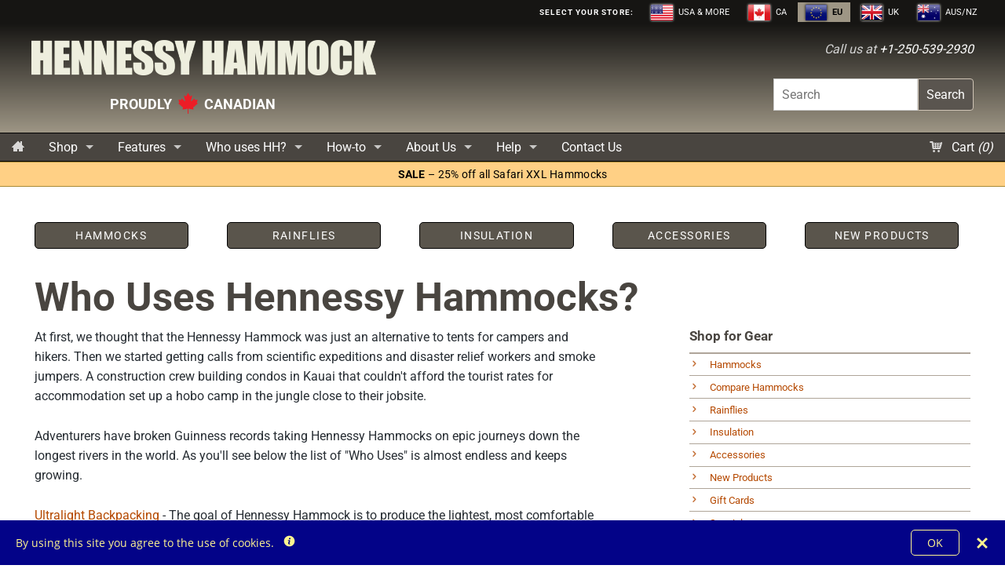

--- FILE ---
content_type: text/css
request_url: https://eu.hennessyhammock.com/cdn/shop/t/34/assets/styles.scss.css?v=117351072672687682951767813021
body_size: 15791
content:
@font-face{font-family:Roboto;font-weight:400;font-style:normal;src:url(//eu.hennessyhammock.com/cdn/fonts/roboto/roboto_n4.2019d890f07b1852f56ce63ba45b2db45d852cba.woff2) format("woff2"),url(//eu.hennessyhammock.com/cdn/fonts/roboto/roboto_n4.238690e0007583582327135619c5f7971652fa9d.woff) format("woff")}@font-face{font-family:Roboto;font-weight:700;font-style:normal;src:url(//eu.hennessyhammock.com/cdn/fonts/roboto/roboto_n7.f38007a10afbbde8976c4056bfe890710d51dec2.woff2) format("woff2"),url(//eu.hennessyhammock.com/cdn/fonts/roboto/roboto_n7.94bfdd3e80c7be00e128703d245c207769d763f9.woff) format("woff")}/*! modified normalize.css | MIT License | git.io/normalize */article,aside,details,figcaption,figure,footer,header,hgroup,main,nav,section,summary{display:block}audio,canvas,video{display:inline-block}audio:not([controls]){display:none;height:0}[hidden],template{display:none}html{font-family:sans-serif;-ms-text-size-adjust:100%;-webkit-text-size-adjust:100%;overflow-y:scroll}body{margin:0}a{background:0 0}a:focus{outline:thin dotted}a:active,a:hover{outline:0}h1{font-size:2em;margin:.67em 0}abbr[title]{border-bottom:1px dotted}b,strong{font-weight:700}dfn{font-style:italic}hr{-moz-border-bottom-colors:none;-moz-border-left-colors:none;-moz-border-right-colors:none;-moz-border-top-colors:none;border-color:#ddd;border-color:#0000001a;border-image:none;border-style:solid;border-width:1px 0 0;clear:both;height:0;margin:1.25em 0 1.1875em}mark{background:#ff0;color:#000}code,kbd,pre,samp{font-family:monospace,serif;font-size:1em}pre{white-space:pre-wrap}q{quotes:"\201c" "\201d" "\2018" "\2019"}small{font-size:80%}sub,sup{font-size:75%;line-height:0;position:relative;vertical-align:baseline}sup{top:-.5em}sub{bottom:-.25em}img{border:0}svg:not(:root){overflow:hidden}figure{margin:0}fieldset{border:none;margin:0;padding:0}legend{border:0;padding:0}button,input,select,textarea{font-family:inherit;font-size:100%;margin:0}button,input{line-height:normal}button,select{text-transform:none}button,html input[type=button],input[type=reset],input[type=submit]{-webkit-appearance:button;cursor:pointer}button[disabled],html input[disabled]{cursor:default}input[type=checkbox],input[type=radio]{box-sizing:border-box;padding:0}input[type=search]{-webkit-appearance:textfield;-moz-box-sizing:content-box;-webkit-box-sizing:content-box;box-sizing:content-box}input[type=search]::-webkit-search-cancel-button,input[type=search]::-webkit-search-decoration{-webkit-appearance:none}button::-moz-focus-inner,input::-moz-focus-inner{border:0;padding:0}textarea{overflow:auto;vertical-align:top}table{border-collapse:collapse;border-spacing:0}html{background:#fff}body{font-size:100%;line-height:1.618em;color:#272d33;background:#fff;font-family:Roboto;background-image:none}h1,h2,h3,h4,h5,h6{color:#272d33;text-transform:none;margin:.2em 0 .5em;line-height:1.4;text-rendering:optimizelegibility;font:FontDrop}h1{font-size:3.2em}h2{font-size:2.6em}h3{font-size:2em}h4{font-size:1.8em}h5{font-size:1.3em}h6{font-size:1.1em}h1 img,h2 img,h3 img,h4 img,h5 img,h6 img{margin:0}p{font-size:1em;line-height:1.618em;margin:0 0 1.618em}a{color:#b54900;text-decoration:none}a:hover,a:focus,a:active{color:#c44428}input[type=text],input[type=password],input[type=date],input[type=datetime],input[type=datetime-local],input[type=month],input[type=week],input[type=telephone],input[type=email],input[type=number],input[type=search],input[type=tel],input[type=time],input[type=url],textarea{color:#555;background-color:#fff;border:1px solid #cccccc;display:block;font-family:inherit;font-size:1em;margin:0 0 1em;padding:.5em;-webkit-transition:box-shadow .45s ease 0s,border-color .45s ease-in-out 0s;-ms-transition:box-shadow .45s ease 0s,border-color .45s ease-in-out 0s;-moz-transition:box-shadow .45s ease 0s,border-color .45s ease-in-out 0s;-o-transition:box-shadow .45s ease 0s,border-color .45s ease-in-out 0s;transition:box-shadow .45s ease 0s,border-color .45s ease-in-out 0s;width:100%;line-height:1;border-radius:0;-webkit-transition:all .3s ease;-ms-transition:all .3s ease;-moz-transition:all .3s ease;-o-transition:all .3s ease;transition:all .3s ease}select{color:#555;background-color:#fff;border:1px solid #cccccc;padding:.5em}input:focus,select:focus,textarea:focus{border-color:#333}blockquote{border-left:1px solid #afa599;margin:0 0 1.25em;padding:.5625em 1.25em 0 1.1875em}blockquote cite{color:inherit;opacity:.7;display:block;font-size:.8125em}blockquote cite:before{content:"? "}blockquote cite a,blockquote cite a:visited{color:inherit}blockquote,blockquote p{opacity:.65;line-height:1.6}strong{font-weight:700}em,dfn{font-style:italic}dfn{font-weight:700}sup,sub{line-height:0}abbr,acronym{border-bottom:1px dotted #666}address{margin:0 0 1.5em;font-style:italic}del{opacity:.6}pre{margin:1.5em 0;white-space:pre-wrap;word-wrap:break-word}pre,code,tt{font:1em andale mono,lucida console,monospace;line-height:1.5}li ul,li ol{margin:0 1.5em}ul,ol{font-size:1em;line-height:1.618em;margin-bottom:1.618em}ul{list-style-type:disc}ol{list-style-type:decimal}dl{margin:0 0 1.5em}dl dt{font-weight:700}dd{margin-left:1.5em}table{margin-bottom:1.4em;width:100%}th{font-weight:700}thead th{background:#ddd;background:#00000014;text-align:left}th,caption{padding:4px 10px 4px 5px;border:#afa599 1px solid}tr.even td{background:#f6f6f6;background:#00000005}tfoot{font-style:normal;font-weight:400}caption{background:#eee}.small{font-size:.8em;margin-bottom:1.875em;line-height:1.875em}.large{font-size:1.2em;line-height:2.5em;margin-bottom:1.25em}.hide{display:none}.go-left{float:left;margin:0 20px 10px 0}.go-right{float:right;margin:0 0 10px 20px}.skip{position:absolute;left:-9999em}img{max-width:100%;height:auto;vertical-align:middle}embed,object,video{max-width:100%;height:auto}.no-js iframe,.no-js embed,.no-js object,.no-js video{max-width:100%!important}*,*:before,*:after{-moz-box-sizing:border-box;-webkit-box-sizing:border-box;box-sizing:border-box}.clearfix:before,.clearfix:after,.block-grid:before,.block-grid:after{content:" ";display:table}.clearfix:after,.block-grid:after{clear:both}.lt-ie8 .clearfix,.lt-ie8 .block-grid{*zoom: 1}.hide-for-mobile{display:none}@font-face{font-family:icomoon;src:url(//eu.hennessyhammock.com/cdn/shop/t/34/assets/icomoon.eot?v=74977064796100356861746140791);src:url(//eu.hennessyhammock.com/cdn/shop/t/34/assets/icomoon.eot?%23iefix&v=74977064796100356861746140791) format("embedded-opentype"),url(//eu.hennessyhammock.com/cdn/shop/t/34/assets/icomoon.woff?v=25262185238909063811746140791) format("woff"),url(//eu.hennessyhammock.com/cdn/shop/t/34/assets/icomoon.ttf?v=42379278566582777571746140791) format("truetype"),url(//eu.hennessyhammock.com/cdn/shop/t/34/assets/icomoon.svg%23icomoon?1838) format("svg");font-weight:400;font-style:normal}[class^=icon-],[class*=" icon-"]{font-family:icomoon;speak:none;font-style:normal;font-weight:400;font-variant:normal;text-transform:none;line-height:1;-webkit-font-smoothing:antialiased;-moz-osx-font-smoothing:grayscale;margin:0 8px 0 0;display:inline-block;opacity:.8}.icon-plus:before{content:"\e606"}.icon-minus:before{content:"\e616"}.icon-plus2:before{content:"\e617"}.icon-minus2:before{content:"\e618"}.icon-checkmark:before{content:"\e619"}.icon-cancel:before{content:"\e61a"}.icon-phone:before{content:"\e61b"}.icon-basket:before{content:"\e61c"}.icon-magnifier:before{content:"\e61d"}.icon-envelope:before{content:"\e61f"}.icon-sale:before{content:"\e620"}.icon-list:before{content:"\e61e"}.icon-add:before{content:"\e600"}.icon-minus:before{content:"\e601"}.icon-cancel:before{content:"\e612"}.icon-cancel2:before{content:"\e613"}.icon-cart3:before{content:"\e614"}.icon-cart2:before{content:"\e615"}.icon-user1:before{content:"\e603"}.icon-user2:before{content:"\e602"}.icon-arrow-up:before{content:"\e604"}.icon-arrow-up2:before{content:"\e605"}.icon-arrow-up3:before{content:"\e607"}.icon-arrow-right:before{content:"\e608"}.icon-arrow-left:before{content:"\e609"}.icon-home2:before{content:"\e610"}.icon-home:before{content:"\e611"}.icon-arrow-down:before{content:"\e60a"}.icon-arrow-up4:before{content:"\e60b"}.icon-arrow-large-right:before{content:"\e60c"}.icon-arrow-large-left:before{content:"\e60d"}.icon-arrow-left3:before{content:"\e60e"}.icon-arrow-right2:before{content:"\e60f"}.button,.button:visited,.content-row a.button{background:#d86d2b;color:#fff;font-weight:700;text-transform:none;font-size:1em;width:auto;border-radius:4px;border:none;cursor:pointer;display:inline-block;font-family:inherit;line-height:1;margin:0;padding:10px 20px 11px;position:relative;text-align:center;text-decoration:none;-webkit-transition:background-color .2s ease-in-out;-ms-transition:background-color .2s ease-in-out;-moz-transition:background-color .2s ease-in-out;-o-transition:background-color .2s ease-in-out;transition:background-color .2s ease-in-out;font-family:Roboto}.button:hover,.button:focus,.content-row a.button:hover,.content-row a.button:focus{background-color:#f36100;color:#fff;text-decoration:none}.button:active{-webkit-box-shadow:0 1px 0 rgba(0,0,0,.2) inset;-ms-box-shadow:0 1px 0 rgba(0,0,0,.2) inset;-moz-box-shadow:0 1px 0 rgba(0,0,0,.2) inset;-o-box-shadow:0 1px 0 rgba(0,0,0,.2) inset;box-shadow:0 1px #0003 inset}.button.large{font-size:1.25em;padding:15px 30px 16px}.button.medium{font-size:1em}.button.small{font-size:.85em;padding:7px 14px 8px}.button.secondary,.button.secondary:visited,.content-row a.button.secondary,.content-row a.button.secondary:visited{background-color:#d86d2b;color:#fff}.button.secondary:hover,.button.secondary:focus,.content-row a.button.secondary:hover,.content-row a.button.secondary:focus{background-color:#f36100;color:#fff}.button.disabled,.button[disabled]{opacity:.6;cursor:default;background:#d86d2b;-webkit-box-shadow:none;-ms-box-shadow:none;-moz-box-shadow:none;-o-box-shadow:none;box-shadow:none}.button.disabled:hover,.button[disabled]:hover{background:#d86d2b}input[type=submit].button,button.button{-webkit-appearance:none}button::-moz-focus-inner{border:0;padding:0}.customize-button,.customize-button:visited,.content-row a.customize-button{background:none repeat scroll 0% 0% #28670a;color:#fff;font-weight:700;text-transform:none;font-size:1em;width:40%;border-radius:4px;border:medium none;cursor:pointer;display:inline-block;line-height:1;position:relative;text-align:center;text-decoration:none;transition:background-color .2s ease-in-out 0s;font-family:Robot,sans-serif;padding:.75em 1.5em}customize-button.medium{font-size:1em}a.customize-button:hover,a.customize-button:focus{background-color:#3a950f;color:#fff!important}#add-product-btn{width:40%;float:right}.button-widget{background:none repeat scroll 0% 0% #5a554c;color:#fff;font-weight:700;text-transform:uppercase;font-size:1.4em;width:auto;border-radius:6px;border:1px solid #000;box-shadow:0 0 8px 1px #7a7571;cursor:pointer;display:inline-block;line-height:1;position:relative;text-align:center;text-decoration:none;letter-spacing:.1em;transition:background-color .2s ease-in-out 0s;font-family:Robot,Helvetica,Arial,sans-serif;padding:1em}.button-widget:hover{color:#494540;background-color:#fff}.animated{-webkit-animation-fill-mode:both;-moz-animation-fill-mode:both;-ms-animation-fill-mode:both;-o-animation-fill-mode:both;animation-fill-mode:both;-webkit-animation-duration:1s;-moz-animation-duration:1s;-ms-animation-duration:1s;-o-animation-duration:1s;animation-duration:1s}.animated.hinge{-webkit-animation-duration:1s;-moz-animation-duration:1s;-ms-animation-duration:1s;-o-animation-duration:1s;animation-duration:1s}@-webkit-keyframes fadeIn{0%{opacity:0}to{opacity:1}}@-moz-keyframes fadeIn{0%{opacity:0}to{opacity:1}}@-o-keyframes fadeIn{0%{opacity:0}to{opacity:1}}@keyframes fadeIn{0%{opacity:0}to{opacity:1}}.fadeIn{-webkit-animation-name:fadeIn;-moz-animation-name:fadeIn;-o-animation-name:fadeIn;animation-name:fadeIn}@-webkit-keyframes fadeInUp{0%{opacity:0;-webkit-transform:translateY(20px)}to{opacity:1;-webkit-transform:translateY(0)}}@-moz-keyframes fadeInUp{0%{opacity:0;-moz-transform:translateY(20px)}to{opacity:1;-moz-transform:translateY(0)}}@-o-keyframes fadeInUp{0%{opacity:0;-o-transform:translateY(20px)}to{opacity:1;-o-transform:translateY(0)}}@keyframes fadeInUp{0%{opacity:0;transform:translateY(20px)}to{opacity:1;transform:translateY(0)}}.fadeInUp{-webkit-animation-name:fadeInUp;-moz-animation-name:fadeInUp;-o-animation-name:fadeInUp;animation-name:fadeInUp}@-webkit-keyframes fadeInDown{0%{opacity:0;-webkit-transform:translateY(-20px)}to{opacity:1;-webkit-transform:translateY(0)}}@-moz-keyframes fadeInDown{0%{opacity:0;-moz-transform:translateY(-20px)}to{opacity:1;-moz-transform:translateY(0)}}@-o-keyframes fadeInDown{0%{opacity:0;-o-transform:translateY(-20px)}to{opacity:1;-o-transform:translateY(0)}}@keyframes fadeInDown{0%{opacity:0;transform:translateY(-20px)}to{opacity:1;transform:translateY(0)}}.fadeInDown{-webkit-animation-name:fadeInDown;-moz-animation-name:fadeInDown;-o-animation-name:fadeInDown;animation-name:fadeInDown}@-webkit-keyframes fadeInLeft{0%{opacity:0;-webkit-transform:translateX(-20px)}to{opacity:1;-webkit-transform:translateX(0)}}@-moz-keyframes fadeInLeft{0%{opacity:0;-moz-transform:translateX(-20px)}to{opacity:1;-moz-transform:translateX(0)}}@-o-keyframes fadeInLeft{0%{opacity:0;-o-transform:translateX(-20px)}to{opacity:1;-o-transform:translateX(0)}}@keyframes fadeInLeft{0%{opacity:0;transform:translate(-20px)}to{opacity:1;transform:translate(0)}}.fadeInLeft{-webkit-animation-name:fadeInLeft;-moz-animation-name:fadeInLeft;-o-animation-name:fadeInLeft;animation-name:fadeInLeft}@-webkit-keyframes fadeInRight{0%{opacity:0;-webkit-transform:translateX(20px)}to{opacity:1;-webkit-transform:translateX(0)}}@-moz-keyframes fadeInRight{0%{opacity:0;-moz-transform:translateX(20px)}to{opacity:1;-moz-transform:translateX(0)}}@-o-keyframes fadeInRight{0%{opacity:0;-o-transform:translateX(20px)}to{opacity:1;-o-transform:translateX(0)}}@keyframes fadeInRight{0%{opacity:0;transform:translate(20px)}to{opacity:1;transform:translate(0)}}.fadeInRight{-webkit-animation-name:fadeInRight;-moz-animation-name:fadeInRight;-o-animation-name:fadeInRight;animation-name:fadeInRight}@-webkit-keyframes fadeInUpBig{0%{opacity:0;-webkit-transform:translateY(2000px)}to{opacity:1;-webkit-transform:translateY(0)}}@-moz-keyframes fadeInUpBig{0%{opacity:0;-moz-transform:translateY(2000px)}to{opacity:1;-moz-transform:translateY(0)}}@-o-keyframes fadeInUpBig{0%{opacity:0;-o-transform:translateY(2000px)}to{opacity:1;-o-transform:translateY(0)}}@keyframes fadeInUpBig{0%{opacity:0;transform:translateY(2000px)}to{opacity:1;transform:translateY(0)}}.fadeInUpBig{-webkit-animation-name:fadeInUpBig;-moz-animation-name:fadeInUpBig;-o-animation-name:fadeInUpBig;animation-name:fadeInUpBig}@-webkit-keyframes fadeInDownBig{0%{opacity:0;-webkit-transform:translateY(-2000px)}to{opacity:1;-webkit-transform:translateY(0)}}@-moz-keyframes fadeInDownBig{0%{opacity:0;-moz-transform:translateY(-2000px)}to{opacity:1;-moz-transform:translateY(0)}}@-o-keyframes fadeInDownBig{0%{opacity:0;-o-transform:translateY(-2000px)}to{opacity:1;-o-transform:translateY(0)}}@keyframes fadeInDownBig{0%{opacity:0;transform:translateY(-2000px)}to{opacity:1;transform:translateY(0)}}.fadeInDownBig{-webkit-animation-name:fadeInDownBig;-moz-animation-name:fadeInDownBig;-o-animation-name:fadeInDownBig;animation-name:fadeInDownBig}@-webkit-keyframes fadeInLeftBig{0%{opacity:0;-webkit-transform:translateX(-2000px)}to{opacity:1;-webkit-transform:translateX(0)}}@-moz-keyframes fadeInLeftBig{0%{opacity:0;-moz-transform:translateX(-2000px)}to{opacity:1;-moz-transform:translateX(0)}}@-o-keyframes fadeInLeftBig{0%{opacity:0;-o-transform:translateX(-2000px)}to{opacity:1;-o-transform:translateX(0)}}@keyframes fadeInLeftBig{0%{opacity:0;transform:translate(-2000px)}to{opacity:1;transform:translate(0)}}.fadeInLeftBig{-webkit-animation-name:fadeInLeftBig;-moz-animation-name:fadeInLeftBig;-o-animation-name:fadeInLeftBig;animation-name:fadeInLeftBig}@-webkit-keyframes fadeInRightBig{0%{opacity:0;-webkit-transform:translateX(2000px)}to{opacity:1;-webkit-transform:translateX(0)}}@-moz-keyframes fadeInRightBig{0%{opacity:0;-moz-transform:translateX(2000px)}to{opacity:1;-moz-transform:translateX(0)}}@-o-keyframes fadeInRightBig{0%{opacity:0;-o-transform:translateX(2000px)}to{opacity:1;-o-transform:translateX(0)}}@keyframes fadeInRightBig{0%{opacity:0;transform:translate(2000px)}to{opacity:1;transform:translate(0)}}.fadeInRightBig{-webkit-animation-name:fadeInRightBig;-moz-animation-name:fadeInRightBig;-o-animation-name:fadeInRightBig;animation-name:fadeInRightBig}@-webkit-keyframes fadeOut{0%{opacity:1}to{opacity:0}}@-moz-keyframes fadeOut{0%{opacity:1}to{opacity:0}}@-o-keyframes fadeOut{0%{opacity:1}to{opacity:0}}@keyframes fadeOut{0%{opacity:1}to{opacity:0}}.fadeOut{-webkit-animation-name:fadeOut;-moz-animation-name:fadeOut;-o-animation-name:fadeOut;animation-name:fadeOut}@-webkit-keyframes fadeOutUp{0%{opacity:1;-webkit-transform:translateY(0)}to{opacity:0;-webkit-transform:translateY(-20px)}}@-moz-keyframes fadeOutUp{0%{opacity:1;-moz-transform:translateY(0)}to{opacity:0;-moz-transform:translateY(-20px)}}@-o-keyframes fadeOutUp{0%{opacity:1;-o-transform:translateY(0)}to{opacity:0;-o-transform:translateY(-20px)}}@keyframes fadeOutUp{0%{opacity:1;transform:translateY(0)}to{opacity:0;transform:translateY(-20px)}}.fadeOutUp{-webkit-animation-name:fadeOutUp;-moz-animation-name:fadeOutUp;-o-animation-name:fadeOutUp;animation-name:fadeOutUp}@-webkit-keyframes fadeOutDown{0%{opacity:1;-webkit-transform:translateY(0)}to{opacity:0;-webkit-transform:translateY(20px)}}@-moz-keyframes fadeOutDown{0%{opacity:1;-moz-transform:translateY(0)}to{opacity:0;-moz-transform:translateY(20px)}}@-o-keyframes fadeOutDown{0%{opacity:1;-o-transform:translateY(0)}to{opacity:0;-o-transform:translateY(20px)}}@keyframes fadeOutDown{0%{opacity:1;transform:translateY(0)}to{opacity:0;transform:translateY(20px)}}.fadeOutDown{-webkit-animation-name:fadeOutDown;-moz-animation-name:fadeOutDown;-o-animation-name:fadeOutDown;animation-name:fadeOutDown}@-webkit-keyframes fadeOutLeft{0%{opacity:1;-webkit-transform:translateX(0)}to{opacity:0;-webkit-transform:translateX(-20px)}}@-moz-keyframes fadeOutLeft{0%{opacity:1;-moz-transform:translateX(0)}to{opacity:0;-moz-transform:translateX(-20px)}}@-o-keyframes fadeOutLeft{0%{opacity:1;-o-transform:translateX(0)}to{opacity:0;-o-transform:translateX(-20px)}}@keyframes fadeOutLeft{0%{opacity:1;transform:translate(0)}to{opacity:0;transform:translate(-20px)}}.fadeOutLeft{-webkit-animation-name:fadeOutLeft;-moz-animation-name:fadeOutLeft;-o-animation-name:fadeOutLeft;animation-name:fadeOutLeft}@-webkit-keyframes fadeOutRight{0%{opacity:1;-webkit-transform:translateX(0)}to{opacity:0;-webkit-transform:translateX(20px)}}@-moz-keyframes fadeOutRight{0%{opacity:1;-moz-transform:translateX(0)}to{opacity:0;-moz-transform:translateX(20px)}}@-o-keyframes fadeOutRight{0%{opacity:1;-o-transform:translateX(0)}to{opacity:0;-o-transform:translateX(20px)}}@keyframes fadeOutRight{0%{opacity:1;transform:translate(0)}to{opacity:0;transform:translate(20px)}}.fadeOutRight{-webkit-animation-name:fadeOutRight;-moz-animation-name:fadeOutRight;-o-animation-name:fadeOutRight;animation-name:fadeOutRight}@-webkit-keyframes fadeOutUpBig{0%{opacity:1;-webkit-transform:translateY(0)}to{opacity:0;-webkit-transform:translateY(-2000px)}}@-moz-keyframes fadeOutUpBig{0%{opacity:1;-moz-transform:translateY(0)}to{opacity:0;-moz-transform:translateY(-2000px)}}@-o-keyframes fadeOutUpBig{0%{opacity:1;-o-transform:translateY(0)}to{opacity:0;-o-transform:translateY(-2000px)}}@keyframes fadeOutUpBig{0%{opacity:1;transform:translateY(0)}to{opacity:0;transform:translateY(-2000px)}}.fadeOutUpBig{-webkit-animation-name:fadeOutUpBig;-moz-animation-name:fadeOutUpBig;-o-animation-name:fadeOutUpBig;animation-name:fadeOutUpBig}@-webkit-keyframes fadeOutDownBig{0%{opacity:1;-webkit-transform:translateY(0)}to{opacity:0;-webkit-transform:translateY(2000px)}}@-moz-keyframes fadeOutDownBig{0%{opacity:1;-moz-transform:translateY(0)}to{opacity:0;-moz-transform:translateY(2000px)}}@-o-keyframes fadeOutDownBig{0%{opacity:1;-o-transform:translateY(0)}to{opacity:0;-o-transform:translateY(2000px)}}@keyframes fadeOutDownBig{0%{opacity:1;transform:translateY(0)}to{opacity:0;transform:translateY(2000px)}}.fadeOutDownBig{-webkit-animation-name:fadeOutDownBig;-moz-animation-name:fadeOutDownBig;-o-animation-name:fadeOutDownBig;animation-name:fadeOutDownBig}@-webkit-keyframes fadeOutLeftBig{0%{opacity:1;-webkit-transform:translateX(0)}to{opacity:0;-webkit-transform:translateX(-2000px)}}@-moz-keyframes fadeOutLeftBig{0%{opacity:1;-moz-transform:translateX(0)}to{opacity:0;-moz-transform:translateX(-2000px)}}@-o-keyframes fadeOutLeftBig{0%{opacity:1;-o-transform:translateX(0)}to{opacity:0;-o-transform:translateX(-2000px)}}@keyframes fadeOutLeftBig{0%{opacity:1;transform:translate(0)}to{opacity:0;transform:translate(-2000px)}}.fadeOutLeftBig{-webkit-animation-name:fadeOutLeftBig;-moz-animation-name:fadeOutLeftBig;-o-animation-name:fadeOutLeftBig;animation-name:fadeOutLeftBig}@-webkit-keyframes fadeOutRightBig{0%{opacity:1;-webkit-transform:translateX(0)}to{opacity:0;-webkit-transform:translateX(2000px)}}@-moz-keyframes fadeOutRightBig{0%{opacity:1;-moz-transform:translateX(0)}to{opacity:0;-moz-transform:translateX(2000px)}}@-o-keyframes fadeOutRightBig{0%{opacity:1;-o-transform:translateX(0)}to{opacity:0;-o-transform:translateX(2000px)}}@keyframes fadeOutRightBig{0%{opacity:1;transform:translate(0)}to{opacity:0;transform:translate(2000px)}}.fadeOutRightBig{-webkit-animation-name:fadeOutRightBig;-moz-animation-name:fadeOutRightBig;-o-animation-name:fadeOutRightBig;animation-name:fadeOutRightBig}#content{padding:20px 0 40px}.inner,.boxed{width:100%;max-width:77em;min-width:20em;margin:0 auto;padding:0 20px;position:relative}.boxed{padding:0}#content.has-slider{padding-top:0}.content-row{background:#fff;color:#272d33}.content-row h1,.content-row h2,.content-row h3,.content-row h4,.content-row h5,.content-row h6{color:#494540}.content-row a:hover,.content-row a:focus,.content-row a:active{color:#c44428}#main-promos{margin-top:50px;margin-bottom:50px;padding:0}.block-grid{display:block;padding:0;margin:0 -10px}.block-grid>li{display:block;height:auto;float:none;padding:0 10px 20px;width:100%}.tooltip-container{position:relative;display:inline-block}.tooltip-container .tooltip-label{visibility:hidden;width:120px;background-color:#d3d3d3;color:#fff;text-align:center;padding:5px 0;border-radius:6px;top:110%;left:50%;margin-left:-60px;position:absolute;z-index:1}.tooltip-container .tooltipt-label:after{content:" ";position:absolute;bottom:100%;left:50%;margin-left:-5px;border-width:5px;border-style:solid;border-color:transparent transparent black transparent}.tooltip-container:hover .tooltip-label{visibility:visible}#siterow-container{display:inline-block}#siteselector{background-color:#161513;position:relative;height:auto;text-align:right;padding-bottom:1px;padding-right:20px}@media all and (max-width: 767px){#siteselector{height:auto;text-align:center}}#siterow{margin:0;text-align:right;padding:1px 5px}@media all and (max-width: 767px){#siterow{padding:0;text-align:center}}.siteheading{font-size:.85em;font-weight:700;letter-spacing:.08em;color:#fff;font-variant-caps:all-small-caps;display:inline-block;list-style-type:none;clear:both;padding-right:8px}@media all and (max-width: 767px){.siteheading{display:none}}.sitetab{color:#fff;display:inline-block;list-style-type:none;clear:both;padding:0 10px;font-size:.7em;text-transform:uppercase}@media all and (max-width: 767px){.sitetab{padding:0 5px}}.sitetab-on{color:#000;font-weight:700;background-color:#9e9685;display:inline-block;list-style-type:none;clear:both;padding:0 10px;font-size:.7em;text-transform:uppercase}.sitetab-on img{height:20px;box-shadow:0 0 3px #000;margin-right:4px}.sitetab a{color:#fff;text-decoration:none}.sitetab a:hover{font-weight:700}.sitetab:hover{background-color:#9e9685}.sitetab img{height:20px;box-shadow:0 0 3px #fff;margin-right:4px}.topbar-announce{display:inline-block;font-size:.9em;color:#fff;margin:0 40px 0 30px}@media all and (max-width: 767px){.topbar-announce{display:none}}.header-row{background:#494540;color:#eed;width:100%;text-align:left;padding:20px;position:relative}#logo{margin:0;padding:0;line-height:1.2;text-decoration:none;font-size:3em;font-family:Roboto;font-weight:700;max-width:439px}#logo img{margin-bottom:18px}#logo h1{font-size:1em;margin:0;padding:0;line-height:1.2}#logo a{text-decoration:none;color:#eed}#logo a:hover,#logo a:focus,#logo a:active{text-decoration:none;color:#fff}#currency-switch{padding:5px 0}#currency-switch label{font-size:.8em}.header-row{background:linear-gradient(#161513,#9e9685);padding:20px 40px}#phonenumber-header{float:right;text-align:right;clear:both}@media (max-width: 748px){#phonenumber-header{float:none;text-align:center;margin:auto;width:50%;text-decoration:none;padding:5px 8px;border-radius:3px;background:#648c50;color:#eed}}#phonenumber-header a{text-decoration:none;color:#fff}#phonenumber-header a:hover{color:#7fff00}.top-search{clear:both;float:right;text-align:right;margin-top:25px}@-moz-document url-prefix(){.top-search-btn{line-height:1.2!important}}input[type=search],textarea{color:#555;background-color:#fff;border:1px solid #ccc;display:inline-block;font-family:inherit;font-size:1em;margin:0 -4px 0 0;padding:10px;line-height:1;border-radius:0;transition:all .3s ease;width:55%}@media (max-width: 748px){.top-search{text-align:center;margin:10px 0 20px;float:none}input[type=search]{width:55%;display:inline-block;font-size:1em;margin:0 -4px 0 0;padding:10px}}.icon-magnifier{margin:0 2px 0 4px;opacity:.9;font-size:1.1em}@media all and (max-width: 767px){#logo{width:100%;max-width:none}}#logoquote{margin-top:20px;font-size:1.1em}@media all and (max-width: 767px){#logoquote{font-size:.9em;color:#ccb}}#logoattrib{font-style:italic;font-size:.75em;margin-top:0;margin-bottom:35px;padding-left:10px}@media all and (max-width: 767px){#logoattrib{color:#ccb}}#topwidgetbox{float:right;text-align:right;margin:0 5px 0 0}.js .mobile-nav{display:block}.js .mobile-menu,.js #menu{display:none}.mobile-button{display:inline-block;margin:5px;text-decoration:none;padding:10px 15px;border-radius:2px}#show-nav{background:#000;color:#fff}#mini-cart{background:#e44c49;color:#fff;float:right}.mobile-nav{background:#494540}.mobile-nav ul{list-style:none;margin:0;padding:0}.mobile-nav li{border-top:rgba(0,0,0,0) 1px solid}.mobile-nav li.search-box{padding:8px 15px}.mobile-nav li.search-box span{display:none}.mobile-nav li.search-box input{padding:10px 10px 10px 35px;width:100%;color:#555;background:#fff url(icon-search-dark.png) no-repeat 10px center;border:rgba(0,0,0,.3) 1px solid}.mobile-menu a{text-decoration:none;display:block;color:#fff;padding:10px 15px;line-height:1.2;position:relative}.mobile-menu a:hover,.mobile-menu a:focus,.mobile-menu a:active{color:#0d0c0c;background-color:#fff;outline:none}.mobile-menu ul a{padding-left:30px}.mobile-menu ul ul a{padding-left:50px}.mobile-menu ul ul ul a{padding-left:70px}.js .mobile-menu ul{display:none}.mobile-nav li.has-sub>a:after{content:"\e606";font-family:icomoon;position:absolute;top:0;right:0;display:block;font-size:1.5em;padding:0;width:40px;height:40px;text-align:center;line-height:40px}.mobile-nav li.has-sub.active>a:after{content:"\e616"}.mobile-nav li.active{background:#0000001a}#sub-nav-banner{width:100%;background-color:#d8d8c9;display:inline-block;text-align:center;padding-top:1px;vertical-align:middle;border-top:1px solid white;border-bottom:1px solid #333}#sub_nav_promobar{width:100%;background:#ffd085;display:inline-block;text-align:center;padding:2px 10px;vertical-align:middle;border-top:1px solid #a78935;border-bottom:1px solid #a78935}#sub_nav_promobar a{color:#000;text-decoration:none;font-size:.9em;letter-spacing:.02em}#sub_nav_promobar a:hover,#sub_nav_promobar a:focus{color:red;text-decoration:none}#index-notificationbar{width:100%;background:#000;display:inline-block;text-align:center;padding:10px 10px 7px;vertical-align:middle;border-top:1px solid #3e3e3e}#index-notificationbar a{color:#fff;text-decoration:none;font-size:1.4em;letter-spacing:.05em}@media (max-width: 1024px){#index-notificationbar a{font-size:1em}}@media (max-width: 748px){#index-notificationbar a{font-size:.8em}}#index-notificationbar a:hover,.index-notificationbar a:focus{color:#f0f0f0}#slideshow{position:relative;padding-bottom:0;margin-bottom:20px;-webkit-box-shadow:0 16px 16px -16px rgba(0,0,0,.53);-ms-box-shadow:0 16px 16px -16px rgba(0,0,0,.53);-moz-box-shadow:0 16px 16px -16px rgba(0,0,0,.53);-o-box-shadow:0 16px 16px -16px rgba(0,0,0,.53);box-shadow:0 16px 16px -16px #00000087}#slides{width:100%;height:auto;text-align:center}.slide{display:none;width:100%;height:auto}.first-slide{display:inline-block}.slide a{position:relative;display:inline-block;width:100%}.slide img{width:100%;height:auto}.slide-prev span,.slide-next span{margin:0;display:inline-block;line-height:50px}.slide-prev,.slide-next{color:#fff;background:#0000004d;display:block;font-size:2em;line-height:50px;width:50px;height:50px;position:absolute;top:50%;margin-top:-25px;z-index:200;text-align:center;font-weight:400}.slide-prev{left:0}.slide-next{background-position:right top;right:0}.slide-prev:hover,.slide-next:hover{cursor:pointer;background:#000000b3}.captions{display:block;width:100%;max-width:100%;position:absolute;z-index:100;left:0;top:0;padding:0 4em;line-height:1.2;text-align:center;font-family:Roboto}.caption{display:inline-block;margin:0 0 10px;opacity:0;background:#000;background:#00000080;color:#fff;padding:.5em .86em}.cta{background:#ff1e1ee6;color:#fff}.animate1{-moz-animation:fadeInRight .3s ease-in 1.3s backwards;-webkit-animation:fadeInRight .3s ease-in 1s backwards;animation:fadeInRight .3s ease-in 1s backwards;opacity:1}.animate2{-moz-animation:fadeInRight .8s ease-in 1.3s backwards;-webkit-animation:fadeInRight .8s ease-in 1s backwards;animation:fadeInRight .8s ease-in 1s backwards;opacity:1}.slide-pager,.caption1,.caption2,#slideshow.single-slide .slide-prev,#slideshow.single-slide .slide-next,#slideshow.single-slide .slide-pager{display:none}.collcard-yotpo{height:36px}.collection-th li{padding-bottom:20px}.collection-th img{max-height:180px;max-width:100%}.collection-th a{color:#000;background:#eeedea;display:inline-block;position:relative;text-align:center;text-decoration:none;border:1px solid lightgray;border-radius:6px;max-height:420px;width:100%;-webkit-transition:all .3s ease-out 0s;-ms-transition:all .3s ease-out 0s;-moz-transition:all .3s ease-out 0s;-o-transition:all .3s ease-out 0s;transition:all .3s ease-out 0s}.collection-th a:hover{border:1px solid #f36100;color:#000;box-shadow:0 0 8px 1px #f36100}.thumbnail{position:relative;display:block;box-shadow:none}.price{display:block;font-size:.85em;opacity:.7;padding:0 6px 10px}.price em{font-style:normal}.price del{font-size:.8em}.product-title{display:block;line-height:1.2;padding:10px 10px 0}.sale,.new{display:block;padding:1em;position:absolute;font-size:11px;letter-spacing:1px;top:0;line-height:1}.sale{background:#d44444;color:#fff;left:0}.new{background:#d44444;color:#fff;right:0}.round{padding:0;width:50px;height:50px;line-height:50px;border-radius:50%;text-align:center}.sale.round{left:5px;top:5px}.new.round{right:5px;top:5px}.collection-th .sale.round{left:-7px;top:-7px}.collection-th .new.round{right:-7px;top:-7px}.collection-list{margin-bottom:0}@media only screen and (max-width: 40em){.collection-list{margin-bottom:0}}.collection-list a{display:block;position:relative;text-align:center}.collection-list .product-title{color:#000;display:block;padding:.5em;position:absolute;bottom:10%;left:10%;width:80%;text-align:center;line-height:1.2;-webkit-transition:all .3s ease-out 0s;-ms-transition:all .3s ease-out 0s;-moz-transition:all .3s ease-out 0s;-o-transition:all .3s ease-out 0s;transition:all .3s ease-out 0s}.no-captions .product-title{display:none}#collection-desc{margin:0}.coll-img{margin:0 0 10px}.sidebar{color:#000;padding:20px;margin:0 0 20px;overflow:hidden}.sidebar.no-bg{background:none}.sidebar .tags a{background-color:#eeedea;color:#5a554f;font-size:.9em;font-weight:700;border:1px solid #494540;line-height:1.2;text-decoration:none;border-radius:3px;padding:8px;margin-bottom:5px;display:block;float:none;-webkit-transition:all .2s ease-in-out;-ms-transition:all .2s ease-in-out;-moz-transition:all .2s ease-in-out;-o-transition:all .2s ease-in-out;transition:all .2s ease-in-out}.sidebar .tags a.current{background-color:#eeedea;border:1px solid #f36100;color:#000;box-shadow:0 0 5px 1px #f36100}.sidebar .tags a.current:hover{cursor:pointer;text-decoration:none;background-color:#fff;box-shadow:none}.sidebar .tags a:hover,.sidebar .tags a:focus,.sidebar .tags a:active{cursor:pointer;color:#000;background-color:#fff;text-decoration:none;box-shadow:0 0 5px 1px #f36100}.sort-selector{margin:0 0 15px}.banner-fullwidth img{display:block;width:100%;height:auto}.collection-title h1{float:left;width:65%;margin:0;padding:0}.filters{float:right;width:30%}.filters select{width:100%;padding:10px}.show-sidebar .sidebar{float:left;padding:.6em}.show-sidebar .collection-main{width:83%;float:right}.sidebar h5{font-size:1em;margin:5px 0 -12px;padding:0;font-variant:all-small-caps;color:black-50-percent}.coll-img{float:left;margin:0 20px 20px 0;max-width:20%}.sort-enabled h1{float:left;width:70%}.sort-enabled label{display:block;font-size:.8em;line-height:1.5}.sort-selector{float:right;width:20%}.sort-selector select{width:100%;padding:.25em}.sidebarheading{background-color:#494540;height:25px;margin:-10px -10px 10px;text-align:center;font-size:.8em;font-weight:700;color:#eed;letter-spacing:.1em;text-transform:uppercase}.filter-bar.sidebar{border:1px solid #494540}@media (max-width: 768px){.responsive-tabs__panel--closed-accordion-only{display:block!important}}@media all and (max-width: 49em){.filter-bar.sidebar li a,.filter-bar.sidebar a{font-size:1em}.filter-bar.sidebar ul li{margin-bottom:10px;margin-top:0;width:100%}}.filter-ads{height:auto;width:100%;margin-bottom:10px}@media (max-width: 767px){.filter-ads{height:auto;display:none}.filter-ads img{display:none}}.filter-ad-container{margin-bottom:10px}.filter-container{padding-top:20px;width:20%;max-width:222px;float:left}@media (max-width: 768px){.filter-container{width:auto;float:none;max-width:none}}.filter-bar.sidebar{margin-bottom:30px;border:1px solid #abacac}.filter-bar.sidebar .see-all-hammocks{clear:both;display:block;margin-bottom:10px;float:none}.filter-bar.sidebar .tags{display:block;float:left;padding:0 5px;margin:0 2px 0 4px}@media (max-width: 768px){.filter-bar.sidebar .tags{width:100%}}.filter-bar.sidebar h5{width:auto;display:inline-block;padding:0;font-size:1.1em;border-bottom:1px dashed black}.filter-bar.sidebar a{clear:both;margin-bottom:4px;min-width:180px}@media (max-width: 1024px){.filter-bar.sidebar a{font-size:12px;min-width:125px}}.filter-bar.sidebar ul{display:block;float:left;padding-left:0}@media (max-width: 768px){.filter-bar.sidebar ul{width:100%}}.filter-bar.sidebar li{float:left;clear:both;display:block;margin-right:4px;max-width:180px}@media (max-width: 768px){.filter-bar.sidebar li{width:48%;max-width:none}.filter-bar.sidebar li a{width:100%;font-size:12px}}.filter-bar.sidebar.tagbar .tags a{margin-right:5px;margin-bottom:5px}.widget-row{clear:both;margin-bottom:13px;display:block;float:right}@media (max-width: 767px){.widget-row{width:100%}}.widget-row .widget-column{width:50%;display:block;float:left;padding-left:20px;box-sizing:border-box}@media (max-width: 767px){.widget-row .widget-column{padding-left:0}}.widget-row .widget-column .freeship-message{margin-top:13px;display:block}@media (max-width: 767px){.widget-row .widget-column .freeship-message{font-size:13px}}.widget-row .widget-column input[type=search]{width:calc(100% - 32px);box-sizing:border-box}.widget-row .tags{background-color:#fff;width:180px;display:block;float:right;position:relative;margin-left:28px;border:solid 1px #767676}@media (max-width: 767px){.widget-row .tags{width:100%}}.widget-row .tags ul{background-color:#fff;z-index:2;padding:0;list-style:none;width:100%;margin:0;position:absolute;top:100%;left:-1px;display:none;border:solid 1px #767676;box-sizing:content-box}.widget-row .tags ul li{cursor:pointer}.widget-row .tags ul.active{display:block}.widget-row h5,.widget-row li a{display:block;width:100%;font-weight:400;color:#000;font-size:13px;line-height:17px;font-family:helvetica;margin:0;text-decoration:none;text-align:left;padding:5px 0 5px 10px}.widget-row h5 img,.widget-row li a img{width:20px}.widget-row h5 .trigger,.widget-row li a .trigger{float:right;border-left:solid 1px #767676;height:19px;padding:0 5px 4px}.widget-row a:hover{background-color:#cc9;cursor:pointer}.quick-view{display:none;border-radius:2px 2px 0 0;background:#fff;color:#600;line-height:2.5;position:absolute;bottom:0;left:0;width:100%;text-align:center}.product-images{float:left;width:38%;position:relative}.main-image{position:relative;display:inline-block;width:100%;max-width:100%}.product-details{float:right;width:55%}.product-details h1{font-size:1.5em;color:#333}.product-description{border-top:#eee 1px solid;padding:10px 0 0}.thumb{position:relative}.white-popup{position:relative;background:#fafafa;color:#333;padding:20px;width:90%;max-width:1200px;margin:20px auto}.white-popup .mfp-close{background:#0000001a}@media only screen and (max-width: 64em){#product h1.hide-for-desktop{margin-bottom:15px}}#product-images{margin:0 0 20px}#product-images p{font-size:.8em;margin:0;padding:0}.productimage{background:#fff;border:#e0e0e0 1px solid;position:relative;display:inline-block;max-width:100%}#more-images{padding:0 50px;position:relative;text-align:center}#more-images a.active-img{border:#494540 1px solid;outline:none}#product-shot .icon-magnifier{display:none}#product-shot .icon-magnifier{color:#28670a;opacity:.6}#product-shot:focus{outline:none}.zoomImg{max-height:none}.product-price-wrap{font-size:1.5em;margin:0 0 20px}.product-compare-price{opacity:.4;font-size:.8em}.cartableProduct,.selector-wrapper{margin:0 0 20px}.selector-wrapper label{display:block;font-size:.8em}.selector-wrapper select{padding:.5em 1em;width:100%;min-width:200px}#share-me{border-top:#afa599 1px solid;padding:20px 0 15px}.purchase{float:left;margin:0 20px 0 0;font-size:1.25em;padding:.8em 1.6em}.qty-field{float:left;margin:0;padding:.7em 0 0;overflow:hidden;width:120px}.qty-field label{display:block;float:left;width:50px;font-size:.8em;text-align:right;padding:3px 7px 3px 0}.qty-field input{width:60px}.tagline-prod{font-style:italic;color:#856116;margin-bottom:1.5em;margin-top:.5em;line-height:1.2em;font-size:1.1em}.product-compare-price{opacity:.8;font-size:.9em}.qty-field{float:none;display:inline-block;padding:0;width:100px}.qty-field input{margin:0;width:45px}.tagline-prod{font-style:italic;color:#776f24;margin-bottom:1.5em;line-height:1.2em;font-size:1.1em}.addbuttonbox{border:1px solid #bcc9b6;padding:10px;margin:5px 0;width:100%;overflow:hidden;background-color:#fff}.purchase{float:right;margin:0;font-size:1em}.product-price-wrap{font-size:inherit;margin-bottom:5px}.product-price{font-size:1.5em}.product-price-caption{font-size:.85em;display:block;clear:both;line-height:1.2em;float:left;width:55%}.caption-narrow{width:28%}.on-sale{color:#d44444}#prod-descr-container{float:left;width:55%}@media all and (max-width: 49em){#prod-descr-container{float:none;width:auto}}#prod-descr-rtcol{float:right;width:40%}@media all and (max-width: 49em){#prod-descr-rtcol{float:none;width:auto}}#helpbox{padding:1.3em;border:1px solid #bcc9b6;margin-top:50px}@media all and (max-width: 49em){#helpbox{float:none;width:auto;padding:16px;border:1px solid #bcc9b6;margin-top:30px}}#helpbox p{font-size:.8em;color:#3e4f37}#helpbox li{font-size:.8em;color:#3e4f37;line-height:1.2em}#helpbox ul{margin-top:0}#helpbox h6{font-size:.9em;color:#3e4f37;margin-bottom:0}#product-images{margin:0}.sku{color:gray;font-size:.7em;margin-right:20px;margin-bottom:15px}.panel{background:none repeat scroll 0 0 #f2f2f2;border-color:#d9d9d9;border-style:solid;border-width:1px;margin-bottom:1.25em;padding:1.25em}.breadcrumbs{display:block;padding:.5625em 0;line-height:1}.breadcrumbs a{color:#aaaa74;text-decoration:none}.breadcrumbs>*{color:#aaa;float:left;font-size:14px;margin:0}.breadcrumbs>*:before{color:#aaa;content:"/";margin:0 .75em;position:relative}.breadcrumbs>*:first-child:before{content:" ";margin:0}.paginate{text-align:center;border-top:#afa599 1px solid;border-bottom:#afa599 1px solid;padding:.3em 0;margin-top:10px;margin-bottom:20px}.paginate span{color:#272d33;display:inline-block}.paginate a{color:#272d33;display:inline-block;padding:.0625em .4375em;text-decoration:none}.paginate a:hover,.paginate a:focus{color:#333;background:#afa599}.paginate .current{background:#fff;color:#485159;font-weight:700;padding:.0625em .4375em}.gt-accordion>h4{background:#fcfcfc;background:#fcfcfcb3;color:#000;font-size:1.25em;cursor:pointer;margin:.25em 0 0;padding:.5em 3em .5em 2.2em;line-height:1;position:relative}.gt-accordion>h4:hover{color:#000}.gt-accordion>h4.active{background:#fcfcfc;color:#000}.gt-accordion>h4:after{content:"\e60f";font-family:icomoon;font-size:2em;font-weight:400;display:block;position:absolute;left:12px;top:50%;margin-top:-16px;width:40px;height:40px;line-height:.5em}.gt-accordion>h4.active:after{content:"\e60a";font-family:icomoon;font-size:2em;font-weight:400}.gt-accordion>div{padding:1em;background:#fcfcfc;background:#fcfcfce6;color:#000}.gt-accordion p{margin:0;padding:0 0 1em}.gt-accordion ol,.gt-accordion ul{margin:0;padding:0 0 0 1.5em}.responsive-tabs__heading{display:none}.responsive-tabs__list__item{display:inline;cursor:pointer}@media (max-width: 767px){.responsive-tabs__list{display:none}.responsive-tabs__heading{display:block;cursor:pointer}.responsive-tabs__panel--closed-accordion-only{display:none}}@media (min-width: 768px){.responsive-tabs__panel--closed-accordion-only{display:block!important}}.responsive-tabs-wrapper{clear:both;scale:1;color:#000}.responsive-tabs-wrapper:before,.responsive-tabs-wrapper:after{content:"";display:table}.responsive-tabs-wrapper:after{clear:both}.responsive-tabs__heading:focus,.responsive-tabs__list__item:focus{outline:1px solid rgba(0,0,0,.3)}.responsive-tabs__heading--active:focus,.responsive-tabs__list__item--active:focus{outline:none!important}.responsive-tabs__list{font-size:1em;margin:1em 0 0;padding:0;line-height:1;display:block;overflow:hidden}.responsive-tabs__list__item{background:#fcfcfc;background:#fcfcfcb3;padding:.75em;margin-right:2px;display:inline-block}.responsive-tabs__list__item--active,.responsive-tabs__list__item--active:hover{background:#fcfcfc;color:#000}.responsive-tabs__panel{margin-bottom:3em;padding:1em}.responsive-tabs__panel--active{background:#fcfcfc}.content-row .responsive-tabs-wrapper h1,.content-row .responsive-tabs-wrapper h2,.content-row .responsive-tabs-wrapper h3,.content-row .responsive-tabs-wrapper h4,.content-row .responsive-tabs-wrapper h5,.content-row .responsive-tabs-wrapper h6{color:#000}@media (max-width: 767px){.responsive-tabs__list{display:none}.responsive-tabs__panel{margin-bottom:0}.content-row .responsive-tabs__heading{color:#000;background:#fcfcfc;background:#fcfcfcb3;padding:.75em;position:relative;font-size:1.25em;margin:.25em 0 0}.responsive-tabs__panel--active{background:#fcfcfc;background:#fcfcfce6}.responsive-tabs__heading:after{content:"\e606";font-family:icomoon;font-size:1.5em;font-weight:400;display:block;position:absolute;right:10px;top:50%;margin-top:-20px;width:40px;height:40px;line-height:40px}.content-row .responsive-tabs__heading:hover,.content-row .responsive-tabs__heading--active:hover{color:#000}.content-row .responsive-tabs__heading--active{background:#fcfcfc}.content-row .responsive-tabs__heading--active:after{content:"\e616";font-family:icomoon;font-size:1.5em;font-weight:400}}.responsive-tabs__list__item{background-color:#dcdcdc;font-size:small;font-weight:600}.responsive-tabs__panel--active{padding:1.6em;border:1px solid #E0E0E0;position:relative;z-index:5;margin-top:-1px}.responsive-tabs__list__item--active,.responsive-tabs__list__item--active:hover{color:#000;background-color:#fcfcfc;border-top:1px solid #E0E0E0;border-left:1px solid #E0E0E0;border-right:1px solid #E0E0E0;position:relative;z-index:10}.responsive-tabs__list__item--active{color:#000;background-color:#fcfcfc}.responsive-tabs__list__item:hover{color:#b54900}.welcome-text{margin-bottom:60px}#content .welcome-text h3{border:none;font-weight:400;font-size:1.3em;line-height:1.6em}#content .welcome-text h1{font-size:2.9em}@media (max-width: 720px){#content .welcome-text h1{font-size:1.9em}}.promocaption{font-weight:600;text-transform:uppercase;text-align:center;display:inline-block;position:relative;width:100%;letter-spacing:.1em;font-size:.9em;text-decoration:none;padding:5px}#main-promos a{color:#000}#main-promos a:hover{color:#5a554c;transition-property:color;transition-duration:.5s}#main-promos li{margin-top:10px;margin-bottom:15px;padding-top:5px}.main-promos-item{border:1px solid gray;border-radius:9px;color:#000;background-color:#f6f6f6}@media (min-width: 30em){.main-promos-item{min-height:220px}}.main-promos-item:hover{box-shadow:0 0 10px 1px #3a950f;background-color:#fff;transition:box-shadow .5s,background-color .5s}#collection-matrix{margin-top:25px;padding:0}@media (max-width: 585px){#collection-matrix .block-grid li{width:100%}}#collection-matrix a{color:#1d3832}#collection-matrix a:hover{color:#000;transition-property:color;transition-duration:.5s}.collection-matrix-item{border:1px solid darkgray;border-radius:9px;color:#000;background-color:#f6f6f6}.collection-matrix-item:hover{box-shadow:0 0 8px 1px #f36100;background-color:#fff;transition:box-shadow .5s,background-color .5s}.collection-matrix-item img{border-radius:9px 9px 0 0;width:100%}.collection-matrix-header{border-bottom:1px solid lightgray;color:#000;width:100%;text-transform:uppercase;font-weight:700;font-size:1em;letter-spacing:.06em;margin:80px 0 22px}.collmatrixlabel{font-weight:600;text-transform:uppercase;text-align:center;display:inline-block;position:relative;width:100%;letter-spacing:.1em;font-size:1em;text-decoration:none;padding:5px}@media (max-width: 30em){.collmatrixlabel{font-size:.8em}}#collection-tiles{margin-top:0;margin-bottom:20px;padding:0}#collection-tiles a{color:#1d3832}#collection-tiles a:hover{color:#000;transition-property:color;transition-duration:.5s}#collection-tiles li{margin-bottom:15px}.collection-tiles-item{border:1px solid darkgray;border-radius:9px;background-color:#f6f6f6}.collection-tiles-item img{border-radius:9px 9px 0 0;width:100%}.collection-tiles-item:hover{box-shadow:0 0 8px 1px #f36100;color:#5a554c;background-color:#fff;transition:box-shadow .5s,background-color .5s}.gt-accordion.gt-accordion--alt>h4{color:#fff;background-size:cover;padding-top:22%;font-size:2em;text-shadow:1px 1px 8px black;text-transform:uppercase}.gt-accordion.gt-accordion--alt>h4:hover{text-shadow:0px 0px 5px #3a950f;box-shadow:0 0 10px 1px #3a950f}.gt-accordion.gt-accordion--alt>h4:before{content:"";position:absolute;top:0;bottom:0;left:0;right:0}.gt-accordion.gt-accordion--alt>h4:after{bottom:0;color:#fff;top:auto;height:47px;width:60px}.gt-accordion.gt-accordion--alt>h4.active{background-size:cover}.gt-accordion>div{padding:1em 2.5em 1.5em}.gt-accordion{margin-top:40px}.social-row{background:linear-gradient(#9e9685,#161513);color:#fff;padding:50px 0 30px}.social-row h1,.social-row h2,.social-row h3,.social-row h4,.social-row h5,.social-row h6{color:#fff}.social-row a{color:#ebebb0}.social-row a:hover,.social-row a:focus,.social-row a:active{color:#fff}.field-wrap{font-size:1em;font-family:inherit;overflow:hidden}.field-wrap input{font-size:inherit;height:auto;padding:.8em .5em}.field-wrap .button{font-size:1em;line-height:1;height:auto;padding:.88em .5em;border:#d86d2b 1px solid}.social-row input[type=text]{float:left;width:58%;line-height:normal;font-size:1em;line-height:1;margin:0;border-color:#ccc}.social-row .button{float:left;min-width:30%}.newsletter input{height:auto;padding:.88em .5em}.social-icons a{display:inline-block;margin:0 6px 6px 0;width:32px}.social-icons a:hover{text-decoration:none}.latest-posts{margin:0;list-style:none}.latest-posts{list-style:none;margin:0 0 1.6em;padding:0}.latest-posts p{margin:0;padding:0}.latest-posts li{margin:0 0 1.6em;background:#49453e;padding:1em}.pst-img{float:left;width:33%;margin:.5em 1em .25em 0}.social-row .subscribe{background:#49453e;color:#fff;border:none}.social-row input{border-color:#fff}.free-text{margin:0 0 1.618em}.cart-header{display:none}.cart-contents{list-style:none;margin:0;padding:0}.cart-contents li{border-bottom:#afa599 1px solid;margin:0 0 10px;padding:0 0 10px}.cart-col1{float:left;margin:0 0 10px;width:20%}.cart-col2,.cart-col3,.cart-col4{float:right;width:75%}.cart-col2 a{text-decoration:none;font-weight:700}.short-desc{font-size:.8em;margin:0;padding:0;display:none}.cart-col3{font-weight:700}.cart-col4 label{display:block;float:left;font-size:.8em;line-height:2.5;margin:0 10px 0 0}.cart-col4 input{width:50px;float:left;margin:0 10px 0 0}.cart-col4 a{font-size:.8em}.cart-col5,.cart-col6{display:none}.cart-sub-actions{border-bottom:#afa599 1px solid;padding:0 0 10px;margin:0 0 10px}.cart-sub-actions a{text-decoration:none}.go-back{float:left}.cart-update{float:right}.action-main{margin:10px 0 2em;float:right;width:35%}@media all and (max-width: 767px){.action-main{width:100%;float:none}}.cart-actions{padding:2em 0}.action-sub{float:left;width:60%}@media all and (max-width: 767px){.action-sub{width:100%;float:none;clear:both}}.cart-alert{border-bottom:1px solid lightgray;margin-bottom:15px}.cart-alert p{text-align:left;text-justify:auto;color:#a02f2f;font-size:.9em;line-height:1.2em}.cart-tot2{padding:1em;text-align:center;border-radius:4px;border:1px solid #d86d2b;box-shadow:0 0 8px 1px #f36100}.cart-tot2 h5{color:#272d33}.cart-tot2 .button{font-size:1.5em;padding:.5em 1.5em}#cart-note{margin:0 0 1em;padding:0 0 1em;float:right;width:45%}#cart-note textarea{margin:1.5em 0 0;min-height:200px}@media all and (max-width: 767px){#cart-note{width:100%;float:none}}.cart-promo{display:block;margin:0 0 1em;clear:both}#shipping-calculator{border-bottom:#afa599 1px solid;margin:0 0 1em;padding:0 0 1em}#shipping-calculator h3{font-size:1.2em}#shipping-calculator label{display:block}#shipping-calculator select{padding:.5em;width:100%}#shipping-calculator p{margin:0 0 1em;padding:0}#shipping-calculator{float:left;width:45%;border:none}#shipping-calculator label{font-size:.8em}@media all and (max-width: 767px){#shipping-calculator{width:100%;float:none}}#wrapper-response{display:none;background:#afa599;padding:1em}.payment-trust-badges{overflow:hidden;text-align:center;padding:10px 15px 5px}.payment-trust-badges img{width:44px;display:inline-block;margin:0 6px 6px 0;box-shadow:2px 2px 4px #999}.payment-trust-label{text-align:center;margin:0 10px;font-size:.9em;text-transform:uppercase}.cart-header{display:block;border-bottom:#afa599 1px solid;margin:0 0 1em}.cart-header h4{font-size:1em;margin:0;padding:0}.cart-col1,.cart-col2,.cart-col3,.cart-col4,.cart-col5,.cart-col6{display:block;float:left}.cart-col2,.cart-col3,.cart-col4,.cart-col5{padding:0 2%}.cart-col1{width:15%}.cart-col2{width:40%}.cart-col3{width:15%}.cart-col4{width:10%}.cart-col4 label,.cart-col4 a{display:none}.cart-col5{display:block;width:15%;font-weight:700}.cart-col6{display:block;width:5%;text-align:center}.cart-col6 a{display:inline-block;text-decoration:none;font-weight:700}.short-desc{display:block}.shp-Disabled #cart-note{float:none;width:100%}#shipping-calculator h5,#cart-note h5{border-bottom:#afa599 1px solid;margin:0 0 .5em;padding:0 0 .25em;font-size:1em}.blog-sub{display:none}.article{margin:0 0 5em}.article h2 a{text-decoration:none}.meta{border-top:#afa599 1px solid;border-bottom:#afa599 1px solid;overflow:hidden;padding:.5em}.meta a{text-decoration:none}.meta span{display:inline-block;font-size:.8em}.meta .sep{padding:0 10px;opacity:.3}.meta .post-comment-count{float:none}.post-comment-count a{display:inline-block;margin:0 .5em 0 0}#article .article{margin-bottom:1em}.social-article{margin:0 0 1em}.article-nav{margin:0 0 1em;border-top:#afa599 1px solid;border-bottom:#afa599 1px solid;padding:.5em 0}#comments{padding:1em 0}.feedback{background:#00b393;color:#fff;padding:1em;font-weight:700;font-size:1.25em}.feedback p{margin:0;padding:0}.feedback.error{color:#a00}#comments form{padding:2em;background:#afa599}#comments form p{margin:0;padding:0}#comments form label{font-size:.8em}#comments form textarea{min-height:100px}.comment-list{list-style:none;margin:0;padding:0}.comment-list li{font-size:.8em;border-top:#afa599 1px solid;margin:0 0 1em;padding:2em 0 1em}.comment-author span{opacity:.5;text-transform:none;font-weight:400}.comment-content p{margin:0 0 1em;padding:0}.blog-main h1{background-color:#494540;padding:10px 20px;color:#fff}.contact-us form{padding:1em;background:#afa599}.contact-us form p{margin:0 0 1em}.contact-us form input{margin:0}.contact-us form label{font-size:.8em}.page-with-sub .page-sub{padding:1em;background:#afa599;margin:1em 0}.side-promo{display:inline-block;margin:0 0 1.6em;max-width:100%}.side-links ul{list-style:none;margin:0;padding:0}.page-sub .section{font-size:.8em;margin:0 0 1.6em}.page-sub .section h5{border-bottom:2px solid #afa599;margin:0;padding:0 0 .5em}.video-card{overflow:hidden;position:relative;width:100%;background-color:#e0d4ba;padding-bottom:6px;border-radius:6px}.video-card-tall{overflow:hidden;position:relative;width:100%;background-color:#e0d4ba;border-radius:6px;min-height:440px;padding-bottom:6px}.video-card:after{display:block;content:""}.video-card iframe{position:absolute;top:0;left:0;width:100%;height:100%}.video-card-title{text-transform:uppercase;text-align:center;font-size:1.1em;font-weight:bolder;color:#000;letter-spacing:.03em;margin:6px 0;padding:0 8px}.video-card-subtitle{text-align:center;line-height:1.5em;padding:0 8px}.video-card-comment{text-align:center;font-style:italic;font-size:.9em;line-height:1.3em;margin:8px 0;padding:0 8px}.article-caption{text-align:right;font-size:.7em;font-weight:700}.contact-us form{border:1px solid #cc99}.page-sub .section h5{clear:right}.privacy-disclaimer{padding:10px;margin:30px 0 10px;font-size:.75em;font-style:italic;line-height:1.3em;border:#b0deb1 1px solid}.article{margin:0}.article h2 a{color:#231f19}.article-nav{border-top:none;border-bottom:none;float:left;padding:0}.compchart-head{border:1px solid black;overflow:hidden;padding:2px 3px;vertical-align:bottom;background-color:#494540;font-family:Verdana;font-weight:400;color:#fff}.compchart-cell{border-width:1px;border-style:solid;overflow:hidden;padding:2px 3px;vertical-align:bottom}.compchart-price{border-width:1px;border-style:solid;overflow:hidden;padding:2px 3px;vertical-align:bottom;text-align:right}.compchart-row{height:21px}.search-form input[type=text]{float:left;width:60%;margin:0;border-color:#ccc}.search-form .button{float:left;min-width:40%}#search-results ol{list-style:none;margin:0;padding:0}#search-results ol li{margin:1em 0;padding:1em 0 0;border-top:#e6e6e6 1px solid}.res-image{float:left;max-width:20%;margin:0 20px 5px 0}#search-results li h4,#search-results li p{margin:0;padding:0}#search-results li p{font-weight:700}#search-results li span{display:block;clear:both;font-size:.8em}.site-footer{background:#161513;color:#eed;padding:30px 0}.site-footer a{color:#ebebb0}.site-footer a:hover,footer a:focus,footer a:active{color:#fff}.payment-methods{overflow:hidden;text-align:center}.payment-methods img{width:32px;display:inline-block;margin:0 6px 6px 0}.footer-links{text-align:center}.footer-links a{display:inline-block;padding:0 15px;text-decoration:none;white-space:nowrap}.copyright{border-top:rgba(0,0,0,0) 1px solid;margin:0;padding:1.6em 0 0}.copyright,.subtext{text-align:center;font-size:.8em}.subtext{margin:.5em 0 0}#back-top{background:#57674f4d;bottom:2em;color:#fff;display:none;font-size:1em;padding:.5em;position:fixed;right:2em;text-decoration:none;line-height:1}#back-top:hover,#back-top:active,#back-top:focus{background:#57674fb3}#back-top span{font-size:2em;margin:0}#back-top i{display:none}.make-trans{background:none}#footerbanner{background-color:#000;height:auto;width:100%;padding:20px 0}#footerbanner img{max-width:1220px;margin:0 auto;display:block}.social-row .subscribe{border:1px solid #CEC3B5}.social-row hr{border-color:#cec3b5}.latest-posts li{margin:0 0 .2em;border:1px solid #CEC3B5;padding:1em}.latest-posts p{font-size:.85em}.social-row input[type=text]{margin:0;border-color:silver;float:left;width:58%}.social-row h4{margin-bottom:0}.read-more{font:italic .9em Helvetica,Arial,sans-serif;text-transform:uppercase;text-decoration:none;width:100%;text-align:right}.read-more-quickview{font:700 1em/1.5em Helvetica,Arial,sans-serif;text-align:right;display:inline-block;text-transform:uppercase;width:100%}.read-more a,.read-more-quickview a{text-decoration:none}.testimonial{font:italic .9em/1.2em Georgia,Times New Roman,Times,serif;color:#4d4943;margin:0 0 30px;padding:2%;border:1px solid #EADCCB}.attribution{font:700 .7em Helvetica,Arial,sans-serif;text-transform:uppercase;margin-left:1em;text-align:right;color:#756d65}#customer-area table{background:#fff;background:#ffffffbf}#customer-area .note{margin:0 0 1em;padding:0}#customer-area .feedback{margin:0 0 1em}#customer-area .feedback ul{margin:0;padding:0 0 0 2em}#customer-area label{font-size:.8em;display:block}#customer-area form p{margin:0 0 1em;padding:0}#customer-area form p.form-action{padding-top:1em}#customer-area form input{margin:0}#login-form,#login-sub{margin:0 0 1em;padding:1em;background:#d0f5ee}.add-address{margin:0 0 1em}.customer_address{background:#d0f5ee;padding:1em;margin:0 0 1em}.customer_address p{margin:0;padding:0}.default-address{font-weight:700;font-style:italic}#order_address h5{font-size:1em}#order_address h5,#order_address p{margin:0;padding:0}#order_payment,#order_shipping{background:#d0f5ee;padding:1em;margin:0 0 1em}.order_date{margin:0 0 1em;font-style:italic}.owl-carousel .owl-wrapper:after{content:".";display:block;clear:both;visibility:hidden;line-height:0;height:0}.owl-carousel{display:none;position:relative;width:100%;-ms-touch-action:pan-y}.owl-carousel .owl-wrapper{display:none;position:relative;-webkit-transform:translate3d(0px,0px,0px)}.owl-carousel .owl-wrapper-outer{overflow:hidden;position:relative;width:100%}.owl-carousel .owl-wrapper-outer.autoHeight{-webkit-transition:height .5s ease-in-out;-moz-transition:height .5s ease-in-out;-ms-transition:height .5s ease-in-out;-o-transition:height .5s ease-in-out;transition:height .5s ease-in-out}.owl-carousel .owl-item{float:left}.owl-controls .owl-page,.owl-controls .owl-buttons div{cursor:pointer}.owl-controls{-webkit-user-select:none;-khtml-user-select:none;-moz-user-select:none;-ms-user-select:none;user-select:none;-webkit-tap-highlight-color:rgba(0,0,0,0)}.grabbing{cursor:url(//eu.hennessyhammock.com/cdn/shop/t/34/assets/grabbing.png?v=162995541551579154171746140791) 8 8,move}.owl-carousel .owl-wrapper,.owl-carousel .owl-item{-webkit-backface-visibility:hidden;-moz-backface-visibility:hidden;-ms-backface-visibility:hidden;-webkit-transform:translate3d(0,0,0);-moz-transform:translate3d(0,0,0);-ms-transform:translate3d(0,0,0)}.owl-item{padding:10px 5px}.owl-buttons span{margin:0;line-height:40px;display:inline-block}.owl-next,.owl-prev{background:#afa599;background:#afa59999;color:#5a554f;margin:-20px 0 0;display:inline-block;line-height:40px;height:40px;width:40px;text-align:center;cursor:pointer;position:absolute;top:50%;-webkit-transition:all .3s ease-in-out;-ms-transition:all .3s ease-in-out;-moz-transition:all .3s ease-in-out;-o-transition:all .3s ease-in-out;transition:all .3s ease-in-out}.owl-prev{left:0}.owl-next{right:0}.image-nav span.owlnext{margin:0 0 0 5px}.owl-next:hover,.owl-prev:hover{color:#afa599;background:#5a554f}@media all and (min-width: 30em){.block-grid>li{float:left;width:48%}#search-results li span{clear:none}.search-form input[type=text]{width:70%}.search-form .button{min-width:30%}}@media all and (min-width: 49em){.hide-for-mobile{display:block}.hide-for-desktop{display:none}.block-grid{display:block;padding:0;margin:0 -10px}.block-grid>li{display:block;height:auto;float:left;padding:0 10px 20px}.columns1{margin:0}.columns1>li{width:100%}.columns2>li{width:50%}.columns3>li{width:33.2%}.columns4>li{width:25%}.columns5>li{width:20%}.columns6>li{width:16.66667%}.columns7>li{width:14.28571%}.columns8>li{width:12.5%}.columns9>li{width:11.11111%}.columns10>li{width:10%}.columns11>li{width:9.09091%}.columns12>li{width:8.33333%}.js .mobile-nav{display:none}.js #menu{display:block;position:relative;z-index:1000}.js #menu.fixed{position:fixed;top:0;left:0;width:100%;z-index:1000}.show-multi-curr #logo{padding:0 100px}#currency-switch{position:absolute;right:20px;top:20px;padding:0}#currency-switch label{display:block;line-height:1.5}#currency-switch select{padding:.25em}#menu,#menu ul{background:#494540;color:#fff;list-style:none;padding:0;margin:0;line-height:1}#menu ul{min-width:9em}#menu li{position:relative;line-height:1}#menu a{padding:8px 15px;color:#fff;display:inline-block;text-decoration:none;line-height:1.2}#menu .has-sub>a{padding-right:35px}#menu li a{white-space:nowrap}#menu .mini-cart{color:#fff}#menu a:hover{color:#0d0c0c;background-color:#9e9685}#menu>li{float:left;z-index:200;border-right:rgba(0,0,0,0) 1px solid}#menu>li>a{display:block}#menu>li.menu-right{float:right;border:none;border-left:rgba(0,0,0,0) 1px solid}#menu li.has-form{padding:8px 15px}#menu li.has-form input{width:140px;padding:5px 5px 5px 30px;background:#fff url(icon-search-dark.png) no-repeat 10px center;border:rgba(0,0,0,.3) 1px solid;color:#555}#menu>li.level-1>a:after{border-color:white rgba(255,255,255,0) rgba(255,255,255,0) rgba(255,255,255,0);border-style:solid;border-width:5px;content:"";display:block;height:0;margin-top:-2.5px;top:50%;width:0;position:absolute;right:15px;opacity:.7}#menu li.level-2>a:after,#menu li.level-3>a:after{border-color:rgba(255,255,255,0) rgba(255,255,255,0) rgba(255,255,255,0) white;border-style:solid;border-width:5px;content:"";display:block;height:0;margin-top:-2.5px;top:50%;width:0;position:absolute;right:15px;opacity:.7}#menu li ul{position:absolute;z-index:9999;left:0;height:0px;overflow:hidden;z-index:100;visibility:hidden;opacity:0;-webkit-transition:all .2s ease 0s,visibility 0s linear .2s;-ms-transition:all .2s ease 0s,visibility 0s linear .2s;-moz-transition:all .2s ease 0s,visibility 0s linear .2s;-o-transition:all .2s ease 0s,visibility 0s linear .2s;transition:all .2s ease 0s,visibility 0s linear .2s}#menu li li a{display:block;position:relative;z-index:100;border-top:1px solid rgba(0,0,0,0)}#menu li li li a{z-index:200;border-top:1px solid rgba(0,0,0,0)}.no-js #menu li.level-1:hover>ul,.no-js #menu li.level-2:hover>ul,.no-js #menu li.level-3:hover>ul,#menu.hover-me li.level-1:hover>ul,#menu.hover-me li.level-2:hover>ul,#menu.hover-me li.level-3:hover>ul{left:0;visibility:visible;opacity:1;-webkit-transition-delay:0s;-ms-transition-delay:0s;-moz-transition-delay:0s;-o-transition-delay:0s;transition-delay:0s;height:auto;overflow:visible}.no-js #menu li.level-2:hover>ul,.no-js #menu li.level-3:hover>ul,#menu.hover-me li.level-2:hover>ul,#menu.hover-me li.level-3:hover>ul{left:100%;top:0}#menu li.level-1>ul.open,#menu li.level-2>ul.open,#menu li.level-3>ul.open{left:0;visibility:visible;opacity:1;-webkit-transition-delay:0s;-ms-transition-delay:0s;-moz-transition-delay:0s;-o-transition-delay:0s;transition-delay:0s;height:auto;overflow:visible}#menu li.level-2>ul.open,#menu li.level-3>ul.open{left:100%;top:0}#menu .top-search .icon-magnifier{opacity:.7;display:block;font-size:24px;width:34px;height:34px;line-height:34px;margin:0;padding:0;cursor:pointer;text-align:center}#menu .top-search .icon-magnifier:hover,.top-search .icon-magnifier:active{opacity:1}#menu .top-search{width:34px;height:34px;position:relative;display:block}#menu .top-search .input-wrap{height:34px;overflow:hidden;position:absolute;right:34px;-webkit-transition:width .2s ease 0s;-ms-transition:width .2s ease 0s;-moz-transition:width .2s ease 0s;-o-transition:width .2s ease 0s;transition:width .2s ease 0s;width:0;top:0}#menu .top-search.active .input-wrap{width:200px;z-index:1000}#menu .top-search.active .input-wrap input{width:100%;height:34px;padding:0 5px;border:none}#menu .top-search.active .icon-magnifier{background:#0003;opacity:1}#menu li.search-box{padding:8px 15px;z-index:1000}#menu li.home-link span{margin:0}.slide-pager{position:absolute;bottom:0;display:block;text-align:center;padding:15px 0;z-index:200;width:100%}.slide-pager a{background:#fff;opacity:.3;border:2px solid #222222;border-radius:1000px;display:inline-block;height:18px;width:18px;margin:0 3px}.slide-pager a:hover{opacity:1}.slide-pager a.cycle-pager-active{opacity:.7}.captions{padding:4em}.caption1,.caption2{display:inline-block}.captions.left{text-align:left}.captions.right{text-align:right}.caption1{font-size:2em;font-weight:700}.caption2{font-size:1.25em}#product-images{float:left;width:55%;padding:1em 0 0}#product-details{float:right;width:40%}.productimage{max-width:100%}#product-shot .icon-magnifier{color:#648c50;background:#0000;display:inline-block;position:absolute;bottom:1px;right:1px;font-size:1.75em;padding:5px;margin:0;opacity:.3}#product-shot:hover .icon-magnifier{opacity:1}.selector-wrapper select{max-width:300px}#related{clear:both;border-top:#afa599 1px solid;margin:20px 0 30px;padding:20px 0}#share-me h6{float:left;margin:0 15px 0 0;padding:0;line-height:32px}.blog-main{float:left;width:70%}.blog-sub{display:block;float:right;width:20%;padding:1em 0 0}.subscribe-rss{font-size:.8em;text-decoration:none;line-height:32px;display:block}.subscribe-rss img{width:32px;float:left;margin:0 10px 0 0}.blog-sub h5{margin:0;padding:0 0 .5em;border-bottom:#afa599 2px solid}.blog-sub .section{margin:3em 0 0;font-size:.8em}.blog-sub .section:first-child{margin:0}.side-links ul a{display:block;text-decoration:none;border-bottom:#afa599 1px solid;position:relative;padding:.5em .5em .5em 2em;line-height:1.2;-webkit-transition:all .3s ease;-ms-transition:all .3s ease;-moz-transition:all .3s ease;-o-transition:all .3s ease;transition:all .3s ease}.side-links ul a.active{color:#c44428}.side-links ul a span{position:absolute;left:0;top:50%;margin-top:-.5em}.side-links ul a em{display:block;opacity:.5;font-style:normal;font-size:.9em}.contact-us .page-main{float:left;width:50%}.contact-us .page-sub{float:right;width:40%}.page-with-sub .page-main{float:left;width:60%}.page-with-sub .page-sub{float:right;width:30%;padding:0;margin:0 0 1em;background:none}#login-form,#login-sub{width:48%;min-height:380px;padding:2em}#login-form{float:left}#login-sub{float:right}#order_payment,#order_shipping{width:48%}#order_payment{float:left}#order_shipping{float:right}.social-row .col1{float:left;width:50%}.social-row .col2{float:right;width:45%}}.product-title-recc{display:block;line-height:1.2;padding:10px 10px 0;font-size:.85em;font-weight:700;color:#5a554c}.price-recc{color:gray;font-size:.8em;margin-top:10px;margin-bottom:5px}.thumbnail-recc{margin-top:5px;position:relative;display:block;box-shadow:none}.product-custom-intro{font-size:.85em;color:#494540;padding-bottom:20px}.product-custom-intro p{margin-bottom:5px}.product-description-custom{color:#cf0704;font-weight:700;font-size:1.1em}.webbing-img{float:left;border:2px solid #9D9D64;margin:0 30px 15px}.webbing-choice{font-size:1.1em}@media (max-width: 767px){.webbing-choice{clear:both;margin:20px 10px 15px 30px}}.block-grid{clear:both}.custom-coll-th{min-height:260px;display:block;position:relative;text-align:center;text-decoration:none;border:1px solid lightgray;border-radius:5px;background-color:#eeedea;-webkit-transform:translateZ(0);transform:translateZ(0);-webkit-backface-visibility:hidden;backface-visibility:hidden;-moz-osx-font-smoothing:grayscale;overflow:hidden;-webkit-transition-duration:.3s;transition-duration:.3s;-webkit-transition-property:color,background-color;transition-property:color,background-color}.custom-coll-th:hover,.custom-coll-th:focus,.custom-coll-th:active{box-shadow:0 0 8px 1px #f36100}.cart-visible-loading{visibility:hidden}body.cart-loading .cart-visible-loading{visibility:visible}body.cart-loading .cart-hidden-loading{visibility:hidden}#cartsummary-head{text-align:center;font-size:16px;font-weight:700;padding:14px 20px 14px 14px}#cartsummary{float:right;font-size:12px;text-align:right;border:2px solid #9D9D64;border-radius:4px;margin:16px 0 10px 30px;background-color:#fff;max-width:320px;padding:8px}#cartsummary td{border-bottom:1px solid #eee;padding:6px;line-height:1.1em}#cartsummary-head{border:none!important}.mfp-bg{top:0;left:0;width:100%;height:100%;z-index:1042;overflow:hidden;position:fixed;background:#0b0b0b;opacity:.8;filter:alpha(opacity=80)}.mfp-wrap{top:0;left:0;width:100%;height:100%;z-index:1043;position:fixed;outline:none!important;-webkit-backface-visibility:hidden}.mfp-container{text-align:center;position:absolute;width:100%;height:100%;left:0;top:0;padding:0 8px;-webkit-box-sizing:border-box;-moz-box-sizing:border-box;box-sizing:border-box}.mfp-container:before{content:"";display:inline-block;height:100%;vertical-align:middle}.mfp-align-top .mfp-container:before{display:none}.mfp-content{position:relative;display:inline-block;vertical-align:middle;margin:0 auto;text-align:left;z-index:1045}.mfp-inline-holder .mfp-content,.mfp-ajax-holder .mfp-content{width:100%;cursor:auto}.mfp-ajax-cur{cursor:progress}.mfp-zoom-out-cur,.mfp-zoom-out-cur .mfp-image-holder .mfp-close{cursor:pointer}.mfp-zoom{cursor:pointer;cursor:-webkit-zoom-in;cursor:-moz-zoom-in;cursor:zoom-in}.mfp-auto-cursor .mfp-content{cursor:auto}.mfp-close,.mfp-arrow,.mfp-preloader,.mfp-counter{-webkit-user-select:none;-moz-user-select:none;user-select:none}.mfp-loading.mfp-figure{display:none}.mfp-hide{display:none!important}.mfp-preloader{color:#ccc;position:absolute;top:50%;width:auto;text-align:center;margin-top:-.8em;left:8px;right:8px;z-index:1044}.mfp-preloader a{color:#ccc}.mfp-preloader a:hover{color:#fff}.mfp-s-ready .mfp-preloader,.mfp-s-error .mfp-content{display:none}button.mfp-close,button.mfp-arrow{overflow:visible;cursor:pointer;background:transparent;border:0;-webkit-appearance:none;display:block;outline:none;padding:0;z-index:1046;-webkit-box-shadow:none;box-shadow:none}button::-moz-focus-inner{padding:0;border:0}.mfp-close{width:44px;height:44px;line-height:44px;position:absolute;right:0;top:0;text-decoration:none;text-align:center;opacity:.65;filter:alpha(opacity=65);padding:0 0 18px 10px;color:#fff;font-style:normal;font-size:28px;font-family:Arial,Baskerville,monospace}.mfp-close:hover,.mfp-close:focus{opacity:1;filter:alpha(opacity=100)}.mfp-close:active{top:1px}.mfp-close-btn-in .mfp-close{color:#333}.mfp-image-holder .mfp-close,.mfp-iframe-holder .mfp-close{color:#fff;right:-6px;text-align:right;padding-right:6px;width:100%}.mfp-counter{position:absolute;top:0;right:0;color:#ccc;font-size:12px;line-height:18px}.mfp-arrow{position:absolute;opacity:.65;filter:alpha(opacity=65);margin:-55px 0 0;top:50%;padding:0;width:90px;height:110px;-webkit-tap-highlight-color:rgba(0,0,0,0)}.mfp-arrow:active{margin-top:-54px}.mfp-arrow:hover,.mfp-arrow:focus{opacity:1;filter:alpha(opacity=100)}.mfp-arrow:before,.mfp-arrow:after,.mfp-arrow .mfp-b,.mfp-arrow .mfp-a{content:"";display:block;width:0;height:0;position:absolute;left:0;top:0;margin-top:35px;margin-left:35px;border:medium solid transparent}.mfp-arrow:after,.mfp-arrow .mfp-a{border-top-width:13px;border-bottom-width:13px;top:8px}.mfp-arrow:before,.mfp-arrow .mfp-b{border-top-width:21px;border-bottom-width:21px;opacity:.7}.mfp-arrow-left{left:0}.mfp-arrow-left:after,.mfp-arrow-left .mfp-a{border-right:17px solid white;margin-left:31px}.mfp-arrow-left:before,.mfp-arrow-left .mfp-b{margin-left:25px;border-right:27px solid #3f3f3f}.mfp-arrow-right{right:0}.mfp-arrow-right:after,.mfp-arrow-right .mfp-a{border-left:17px solid white;margin-left:39px}.mfp-arrow-right:before,.mfp-arrow-right .mfp-b{border-left:27px solid #3f3f3f}.mfp-iframe-holder{padding-top:40px;padding-bottom:40px}.mfp-iframe-holder .mfp-content{line-height:0;width:100%;max-width:900px}.mfp-iframe-holder .mfp-close{top:-40px}.mfp-iframe-scaler{width:100%;height:0;overflow:hidden;padding-top:56.25%}.mfp-iframe-scaler iframe{position:absolute;display:block;top:0;left:0;width:100%;height:100%;box-shadow:0 0 8px #0009;background:#000}img.mfp-img{width:auto;max-width:100%;height:auto;display:block;line-height:0;-webkit-box-sizing:border-box;-moz-box-sizing:border-box;box-sizing:border-box;padding:40px 0;margin:0 auto}.mfp-figure{line-height:0}.mfp-figure:after{content:"";position:absolute;left:0;top:40px;bottom:40px;display:block;right:0;width:auto;height:auto;z-index:-1;box-shadow:0 0 8px #0009;background:#444}.mfp-figure small{color:#bdbdbd;display:block;font-size:12px;line-height:14px}.mfp-figure figure{margin:0}.mfp-bottom-bar{margin-top:-36px;position:absolute;top:100%;left:0;width:100%;cursor:auto}.mfp-title{text-align:left;line-height:18px;color:#f3f3f3;word-wrap:break-word;padding-right:36px}.mfp-image-holder .mfp-content{max-width:100%}.mfp-gallery .mfp-image-holder .mfp-figure{cursor:pointer}@media screen and (max-width: 800px) and (orientation: landscape),screen and (max-height: 300px){.mfp-img-mobile .mfp-image-holder{padding-left:0;padding-right:0}.mfp-img-mobile img.mfp-img{padding:0}.mfp-img-mobile .mfp-figure:after{top:0;bottom:0}.mfp-img-mobile .mfp-figure small{display:inline;margin-left:5px}.mfp-img-mobile .mfp-bottom-bar{background:#0009;bottom:0;margin:0;top:auto;padding:3px 5px;position:fixed;-webkit-box-sizing:border-box;-moz-box-sizing:border-box;box-sizing:border-box}.mfp-img-mobile .mfp-bottom-bar:empty{padding:0}.mfp-img-mobile .mfp-counter{right:5px;top:3px}.mfp-img-mobile .mfp-close{top:0;right:0;width:35px;height:35px;line-height:35px;background:#0009;position:fixed;text-align:center;padding:0}}@media all and (max-width: 900px){.mfp-arrow{-webkit-transform:scale(.75);transform:scale(.75)}.mfp-arrow-left{-webkit-transform-origin:0;transform-origin:0}.mfp-arrow-right{-webkit-transform-origin:100%;transform-origin:100%}.mfp-container{padding-left:6px;padding-right:6px}}.mfp-ie7 .mfp-img{padding:0}.mfp-ie7 .mfp-bottom-bar{width:600px;left:50%;margin-left:-300px;margin-top:5px;padding-bottom:5px}.mfp-ie7 .mfp-container{padding:0}.mfp-ie7 .mfp-content{padding-top:44px}.mfp-ie7 .mfp-close{top:0;right:0;padding-top:0}.slide a{display:block;line-height:1;position:relative;width:100%}.wholesale-table{vertical-align:middle}.wholesale-table td{border:solid 1px green;border-bottom:0;padding:10px 30px}.wholesale-table input{margin-bottom:0}.wholesale-table input.disabled{background-color:gray}#geolocation-modal{max-width:640px;background:#fffc;border:solid 1px black;margin:auto}@media (max-width: 767px){#geolocation-modal{width:95%;max-width:100%}}#geolocation-modal .modal-header{padding:9px 16px;background-color:#3d4f36}#geolocation-modal .modal-header img{width:166px}#geolocation-modal .modal-content{padding:15px 29px;display:block;float:left;width:100%;text-align:center}#geolocation-modal .modal-content .geoinstruct{font-size:.9em;font-weight:700;color:gray;text-align:center;margin:0 auto 10px;font-style:italic;letter-spacing:.7px}@media (max-width: 767px){#geolocation-modal .modal-content .geoinstruct{width:65%}}#geolocation-modal .modal-content .button{padding:9px 36px;color:#fff;font-size:13px;background-color:green;border:solid 1px #6d8561;font-weight:400;margin:10px auto;display:inline-block}#geolocation-modal .modal-content .greeting{margin:auto;font-size:12px;text-align:center}#geolocation-modal .modal-content .greeting .location,#geolocation-modal .modal-content .greeting a{font-weight:700;color:#000;text-transform:uppercase}#geolocation-modal .geo-row>div{text-align:left}#geolocation-modal .geo-row .modal-third{float:none}@media (max-width: 767px){#geolocation-modal .geo-row{margin:10px 0;width:100%;display:inline-block;font-size:120%}}#geolocation-modal .modal-third{width:33.3333%;display:inline-block;float:left;text-align:center;margin:15px 0}@media (max-width: 767px){#geolocation-modal .modal-third{width:100%!important;border:solid 1px #3d4f36;padding:9px 0;margin:5px 0}}#geolocation-modal .modal-third a{text-decoration:none}#geolocation-modal .modal-third .image-container{height:67px;width:100%;display:flex;margin-bottom:10px}@media (max-width: 767px){#geolocation-modal .modal-third .image-container{height:auto;display:none}#geolocation-modal .modal-third .image-container img{display:none}}#geolocation-modal .modal-third .country-name{font-size:13px;color:#3d4f36;text-transform:uppercase;margin-bottom:0}#geolocation-modal .modal-third .geolocate-currency{font-size:18px;font-weight:700;color:#000;margin-bottom:0}#geolocation-modal .modal-third .subscript{font-size:9px;display:block;width:100%;font-style:italic;color:#000;line-height:1;display:inline-block}@media (max-width: 767px){#geolocation-modal .modal-third .subscript{display:none}}#geolocation-modal .modal-third p{font-size:12px;font-weight:700;color:#000;margin-bottom:0}#geolocation-modal .modal-third img{max-height:100%;display:block;margin:auto}.collection-th>li.wholesale-product{height:355px}.collection-th>li.wholesale-product .price{padding-bottom:0}.collection-th>li.wholesale-product .price p{font-size:10px}.collection-th>li.wholesale-product label{font-size:12px;display:inline-block}.collection-th>li.wholesale-product input{width:50px;margin-left:10px;display:inline-block}.geobutton{padding:9px 36px;color:#fff;font-size:18px;background-color:#227c0f;border:solid 1px black;margin:10px auto;display:inline-block;text-decoration:none;border-radius:4px}.geobutton:hover,.geobutton:active,.geobutton:focus{color:#ebcc53;text-decoration:none}#wholesale-footer .wholesale-text,#wholesale-header .wholesale-text{width:80%;display:block;float:left}@media (max-width: 767px){#wholesale-footer .wholesale-text,#wholesale-header .wholesale-text{width:100%}}#wholesale-footer .wholesale-button,#wholesale-header .wholesale-button{width:20%;display:block;float:left;text-align:right}@media (max-width: 767px){#wholesale-footer .wholesale-button,#wholesale-header .wholesale-button{text-align:left;width:100%}}.dropdown-bar{padding:12px 20px;float:left;margin-bottom:27px;background-color:#808055;width:100%}.dropdown-bar .filters-title{color:#fff;font-weight:100;margin-bottom:0;padding-top:5px;margin-right:28px;float:left;display:block}.dropdown-bar .filters-title a{font-size:11px;text-transform:uppercase;color:#fff}.dropdown-bar .tags{background-color:#fff;width:180px;display:block;float:left;position:relative;margin-right:28px;border:solid 1px #767676;z-index:10}.dropdown-bar .tags ul{background-color:#fff;z-index:2;padding:0;list-style:none;width:100%;margin:0;position:absolute;top:100%;left:-1px;display:none;border:solid 1px #767676;box-sizing:content-box}.dropdown-bar .tags ul li{cursor:pointer}.dropdown-bar .tags ul.active{display:block}.dropdown-bar h5,.dropdown-bar li a{display:block;width:100%;font-weight:400;color:#000;font-size:13px;font-family:helvetica;margin:0;text-decoration:none;padding:5px 0 5px 10px}.dropdown-bar h5 .trigger,.dropdown-bar li a .trigger{float:right;border-left:solid 1px #767676;height:19px;padding:2px 5px}.dropdown-bar a:hover{background-color:#cc9}#topwidgetbox{z-index:1000000000}.widget-column .tags{cursor:pointer;z-index:1001}.widget-column .tags ul{z-index:10}.helplinks{border-top:1px dashed lightgray;border-bottom:1px dashed lightgray;text-align:center;clear:both;margin-top:10px}.helplinks ul{padding-left:0;list-style:none;margin:0}.helplinks li{display:inline-block;margin:10px 40px}.helplinks a{font-size:.9em}.prod-tags{font-size:.75em;padding:6px;line-height:normal}.height-weight{display:block;font-size:.75em;padding:6px 20px;line-height:1.5}.price{font-size:1em;opacity:1}.product-title{font-weight:700;font-size:1.1em;padding-top:0}.tagline{font-size:.8em;font-style:italic;color:#856116;line-height:1.2;padding-left:10px;padding-right:10px;margin-bottom:0;margin-top:15px}#coll-head-custom-wrap{clear:both}#coll-head-custom-right{float:right;width:79%}#coll-head-custom-left{float:left;min-height:150px;padding:10px;min-width:20%}#collection-desc p{margin-bottom:0}.show-sidebar .collection-main{width:78%;margin:15px auto}@media all and (max-width: 767px){.show-sidebar .collection-main{width:100%}}.show-sidebar .sidebar{min-width:20%}.content-row a[name="*"]{height:40px}.designbox1{margin:20px 0;border-radius:5px;border:1px solid bisque}.designbox2{border-top:1px solid bisque;display:flex}@media all and (max-width: 767px){.designbox2{display:block;text-align:center;padding:10px 0}}.design-head-img{max-height:40px;margin:25px 20px 10px 10px}@media all and (max-width: 767px){.design-head-img{display:block;margin:0 auto}}.left-box{float:left;width:60%;padding:20px 10px 10px;font-size:.9em;margin:0 auto}@media all and (max-width: 767px){.left-box{clear:both;display:block;float:none;width:90%;max-width:100%;text-align:center}}.right-box{display:flex;padding:15px;text-align:center;margin:0 auto}@media all and (max-width: 767px){.right-box{clear:both;margin:0 auto;display:block;width:90%;max-width:100%}}.nav-btn{border:1px solid black;border-radius:5px;text-align:center;padding:15px;background:#5a554c;margin:10px;color:#fff;letter-spacing:.1em;text-decoration:none}.nav-btn a:hover,.nav-btn a:focus,.nav-btn a:active{background:#4f4532;color:bisque}.nav-btn:hover,.nav-btn:focus,.nav-btn:active{background:#4f4532;color:bisque}.nav-btn a{color:#fff;background:none;letter-spacing:.1em;text-decoration:none}.resp-sharing-button__link,.resp-sharing-button__icon{display:inline-block}.resp-sharing-button__link{text-decoration:none;color:#fff;margin:.75em auto}.resp-sharing-button{border-radius:5px;transition:25ms ease-out;padding:.5em .75em;font-family:Robot,sans-serif;font-size:1.1em;line-height:1}.resp-sharing-button__icon svg{width:1em;height:1em;margin-right:.4em;vertical-align:top}.resp-sharing-button--small svg{margin:0;vertical-align:middle}.resp-sharing-button__icon{stroke:#fff;fill:none}.resp-sharing-button__icon--solid,.resp-sharing-button__icon--solidcircle{fill:#fff;stroke:none}.resp-sharing-button--twitter{background-color:#55acee}.resp-sharing-button--twitter:hover{background-color:#2795e9}.resp-sharing-button--pinterest{background-color:#bd081c}.resp-sharing-button--pinterest:hover{background-color:#8c0615}.resp-sharing-button--facebook{background-color:#3b5998}.resp-sharing-button--facebook:hover{background-color:#2d4373}.resp-sharing-button--reddit{background-color:#5f99cf}.resp-sharing-button--reddit:hover{background-color:#3a80c1}.resp-sharing-button--email{background-color:#777}.resp-sharing-button--email:hover{background-color:#5e5e5e}.resp-sharing-button--facebook{background-color:#3b5998;border-color:#3b5998}.resp-sharing-button--facebook:hover,.resp-sharing-button--facebook:active{background-color:#2d4373;border-color:#2d4373}.resp-sharing-button--twitter{background-color:#55acee;border-color:#55acee}.resp-sharing-button--twitter:hover,.resp-sharing-button--twitter:active{background-color:#2795e9;border-color:#2795e9}.resp-sharing-button--email{background-color:#777;border-color:#777}.resp-sharing-button--email:hover,.resp-sharing-button--email:active{background-color:#5e5e5e;border-color:#5e5e5e}.resp-sharing-button--pinterest{background-color:#bd081c;border-color:#bd081c}.resp-sharing-button--pinterest:hover,.resp-sharing-button--pinterest:active{background-color:#8c0615;border-color:#8c0615}.resp-sharing-button--reddit{background-color:#5f99cf;border-color:#5f99cf}.resp-sharing-button--reddit:hover,.resp-sharing-button--reddit:active{background-color:#3a80c1;border-color:#3a80c1}ul.share-buttons{list-style:none;padding:0;float:right}ul.share-buttons li{display:inline}ul.share-buttons .sr-only{position:absolute;clip:rect(1px 1px 1px 1px);clip:rect(1px,1px,1px,1px);padding:0;border:0;height:1px;width:1px;overflow:hidden}ul.share-buttons img{width:32px}#trusticons{display:flex;justify-content:center;margin-bottom:20px;margin-top:10px}.trusticon-box{margin:10px;width:28%;text-align:center}.trusticon-label{text-transform:uppercase;padding-top:6px;color:#1d3832;font-size:.8em}#trusticons img{height:33px;opacity:.5}#menu{border-bottom:1px solid black;border-top:1px solid black}#content h2{margin:36px 0 10px;line-height:1.1em}#content h3{margin:30px 0 12px}#content h1{margin-bottom:10px;line-height:1.1em}.banner-fullwidth img{margin-bottom:40px}a.anchor{display:block;position:relative;top:-40px;visibility:hidden}hr{border-color:#000}#content #page-title h1{font-size:5em}@media all and (max-width: 767px){.hideformobile{display:none}}#related{border-top:none;padding:0}.social-article{text-align:right;font-size:80%;float:right}.content-row h3 a{text-decoration:none;color:#231f19}.midpage-banner{border:2px solid #494540;margin:25px 0 30px;display:flex}.midpage-banner img{max-width:50%}@media all and (max-width: 49em){.midpage-banner img{max-width:100%;height:auto}}@media all and (max-width: 49em){.midpage-banner{display:block}}.block-grid-norespond>li{display:block;height:auto;float:left;padding:0 10px 20px}ul .collection-list>li{list-style-type:none;text-align:center;clear:both}.block-grid-norespond{padding:0}.collection-list>li{width:16%;border:1px solid black;border-radius:5px;margin:2%;text-align:center;padding:3px;background:#eeedea}@media (max-width: 767px){.columns5>li{float:none;width:98%}}.collection-list li:hover,.collection-list li:focus,.collection-list li:active{background:#fff}.collection-list a:hover,.collection-list a:focus,.collection-list a:active{font-weight:700;color:#494540}.collection-list a{background:none;color:#fff;text-transform:uppercase;display:inline-block;position:relative;height:100%;width:100%;letter-spacing:.1em;font-size:.9em;text-decoration:none}.landing{box-shadow:none;height:200px}.fineprint{font-size:.85em;color:#333;padding:8px;font-style:italic;line-height:1.25em;border:#d8d8ac 1px solid}#share-me{border:none;float:right;margin:2em auto;padding:0}@media only screen and (max-width: 49em){#share-me{display:none}}.white-popup{background:#cc9}.top-search-btn{background-color:#5a554f;color:#fff;text-decoration:none;font-size:1em;width:auto;border-top-right-radius:4px;border-bottom-right-radius:4px;border:1px solid #D0C5B6;cursor:pointer;padding:10px}#coll-head-custom h1{margin-top:35px}@media (max-width: 768px){#coll-head-custom-wrap h1{font-size:2.5em;max-width:80%;top:0;left:20px}}#coll-head-custom{position:relative;align-items:flex-end;margin-bottom:35px}#coll-head-custom-wrap{clear:both;margin-bottom:30px}#customcoll-desc{margin-top:-10px;width:70%;margin-bottom:0;font-size:1.1em;padding:5px 33px 20px;border:1px solid #bcc9b6;border-radius:6px}@media (max-width: 767px){#customcoll-desc{width:auto}}#customcoll-desc p{margin:0;padding:0}.customcoll-img{border:1px solid lightgray}.collection-nav>li{width:16%;border:1px solid black;border-radius:5px;margin:2%;text-align:center;padding:3px;background:#5a554c}@media (max-width: 767px){.collection-nav>li{float:none;width:98%}}.collection-nav li:hover,.collection-nav li:focus,.collection-nav li:active{background:#fff}.collection-nav a{background:none;color:#fff;text-transform:uppercase;display:inline-block;position:relative;width:100%;letter-spacing:.1em;font-size:.9em;text-decoration:none}.collection-nav a:hover,.collection-nav a:focus,.collection-nav a:active{font-weight:700;color:#494540}@media (max-width: 767px){#canadism{width:100%;max-width:none;text-align:center;margin:0 auto}}@media (min-width: 768px){#canadism{margin-left:100px}}.canatxt{font-family:Roboto,sans-serif;font-size:1.1em;text-transform:uppercase;font-weight:bolder;color:#fff}.maple-leaf-icon{display:inline-block;vertical-align:-10px;margin:0}
/*# sourceMappingURL=/cdn/shop/t/34/assets/styles.scss.css.map?v=117351072672687682951767813021 */


--- FILE ---
content_type: text/javascript
request_url: https://eu.hennessyhammock.com/cdn/shop/t/34/assets/site.js?v=106613501456484401621746140791
body_size: 1431
content:
$.fn.setAllToMaxHeight=function(){return this.height(Math.max.apply(this,$.map(this,function(e){return $(e).height()})))},slideDuration=0;function showBackTop(posTop){posTop>200?$("#back-top").fadeIn(200):$("#back-top").fadeOut(200)}function doResize(){$("ul.collection-th li a.prod-th").removeAttr("style").setAllToMaxHeight()}var resizeDelay;$(window).resize(function(){clearTimeout(resizeDelay),resizeDelay=setTimeout(function(){doResize()},50)}),window.addEventListener&&window.addEventListener("orientationchange",function(){window.location.reload()},!1),$(document).ready(function(){$(".p3d-popup").magnificPopup({type:"iframe",iframe:{markup:'<style>.mfp-iframe-holder .mfp-content {max-width: 900px;height:500px}</style><div class="mfp-iframe-scaler" ><div class="mfp-close"></div><iframe class="mfp-iframe" frameborder="0" allowfullscreen></iframe></div></div>'}})}),$.fn.preload=function(){this.each(function(){$("<img/>")[0].src=this})},$(document).ready(function($2){$2("ul.collection-th .thumbnail").imagesLoaded(function(){doResize()}),$2(document).on("click","#menu .top-search .icon-magnifier",function(){var $topSearch=$2("#menu .top-search");$topSearch.toggleClass("active"),$topSearch.hasClass("active")&&$topSearch.find("input").focus()}),$2(document).on("click","span.quick-view",function(e){e.preventDefault(),e.stopPropagation(),$2.magnificPopup.open({items:{src:$2(this).data("prdid"),type:"inline"}})}),$2(window).width()>900&&$2(".prod-th").mouseenter(function(e){$2(".quick-view").hide(),$2(".quick-view",this).stop().fadeIn(300)}).mouseleave(function(e){$2(".quick-view").hide()});var $mobileNav=$2("<div class='mobile-nav'><a class='mobile-button' id='show-nav' href='#'><span class='icon-list'></span> MENU</a><a class='mobile-button' id='mini-cart' href='/cart'><span class='icon-cart3'></span>CART</a></div>"),$menu=$2("#menu"),$newNav=$menu.clone();$newNav.removeAttr("id"),$newNav.addClass("mobile-menu"),$newNav.find("#nav-item-count").attr("id","mobile-nav-item-count"),$mobileNav.append($newNav),$2("body").prepend($mobileNav),$newNav.find("li.has-sub > a").each(function(){var tis=$2(this),state=!1,subMenu=tis.next("ul").slideUp();tis.on("click",function(e){e.preventDefault(),state=!state,subMenu.slideToggle(state),tis.closest("li").toggleClass("active",state)})}),$2("#show-nav").on("click",function(){$2("ul.mobile-menu").slideToggle()});function initMenu(){$menu.find(".open").removeClass("open")}$2(document).on("click","#menu.click-me .has-sub > a",function(e){e.preventDefault(),e.stopPropagation(),$this=$2(this),$thisParent=$this.parent(),$thisParent.hasClass("level-1")?$thisParent.hasClass("open")?initMenu():(initMenu(),$thisParent.addClass("open"),$this.next("ul").toggleClass("open")):$this.next("ul").hasClass("open")?$thisParent.find("ul").removeClass("open"):($this.closest("ul.open").find("ul").removeClass("open"),$this.next("ul").addClass("open"))});var $slides=$2("#slides");$slides.find("div").length===1&&$slides.parent().addClass("single-slide"),$slides.after("<div class='slide-prev'><span class='icon-arrow-large-left'></span></div><div class='slide-next'><span class='icon-arrow-large-right'></span></div>"),$slides.after("<div class='slide-pager'></div>"),$slides.find("img").each(function(){$2("#slideshow .slide-pager").append("<a href='#'></a>")}),$slides.on("cycle-initialized",function(event,optionHash){}),$slides.on("cycle-update-view",function(e,opts){var currSlide=$2(this);currSlide.find(".caption1").addClass("animate1"),currSlide.find(".caption2").addClass("animate2"),currSlide.find(".cta").addClass("animate2")}),$slides.on("cycle-before",function(e,opts){var slideshow=$2(this),img=slideshow.find(".caption").removeClass("animate1").removeClass("animate2")});var slideEasing=null,slideSpeed=1e3;$slides.cycle({speed:slideSpeed,timeout:slideDuration,fx:"fade",slides:".slide",prev:".slide-prev",next:".slide-next",pager:"#slideshow .slide-pager",swipe:!0,easing:slideEasing,pagerTemplate:""});var menuOffset=$2("#menu").offset().top,stickyNav=function(){var scrollTop=$2(window).scrollTop();scrollTop>menuOffset?$2("#menu").addClass("fixed"):$2("#menu").removeClass("fixed")};stickyNav(),$2(window).scroll(function(){showBackTop($2(this).scrollTop()),stickyNav()}),$2("#back-top").on("click",function(event){event.preventDefault(),$2("html, body").animate({scrollTop:0},300)}),$2("#product-images.single-image #product-shot").magnificPopup({type:"image"});var prdImages=[],$prdImg=$2("#more-images a");$prdImg.each(function(){prdImages.push({src:$2(this).prop("href"),title:$2(this).find("img").prop("alt")})}),$2("#product-images.multi-image #product-shot").on("click",function(e){e.preventDefault(),$2.magnificPopup.open({items:prdImages,type:"image",gallery:{enabled:!0}})});var galleryImg=[];$2("#more-images a").each(function(){imgUrl=$2(this).prop("href"),galleryImg.push(imgUrl)}),$2(galleryImg).preload(),$2("#more-images a").on("click",function(e){e.preventDefault();var href=$2(this).prop("href");$2("#more-images a").removeClass("active-img"),$2(this).addClass("active-img"),$2("#product-shot").find("img").prop("src",href)}),$2("a.cart-update").on("click",function(e){e.preventDefault(),$2("form#cartform").submit()}),$2("#content").fitVids();var $bigFooter=$2(".social-row .inner > div"),bigFootCnt=$bigFooter.find("div").length;bigFootCnt===0&&$2(".social-row").hide(),$2(".social-icons a").prop("target","_blank"),$2("a#product-shot").zoom({url:$2(this).prop("href")}),$2("span.main-image").zoom({});var owl=$2("#more-images");owl.owlCarousel({itemsCustom:[[0,1],[320,2],[640,3]],items:3,rewindSpeed:400,navigation:!0,navigationText:["<span class='icon-arrow-large-left'></span>","<span class='icon-arrow-large-right'></span>"]}),RESPONSIVEUI.responsiveTabs(),$2(".gt-accordion h4").each(function(){var tis=$2(this),state=!1,answer=tis.next("div").slideUp();tis.click(function(){state=!state,answer.slideToggle(state),tis.toggleClass("active",state)})});var currencyFormat=$2("body").data("curr-format"),shopCurrency=$2("body").data("curr-code");selectCallback=function(variant,selector){var $product=$2("#prod-"+selector.product.id);$2(".var-msg",$product).html("").hide(),variant?(variant.available?($2(".purchase",$product).removeClass("disabled").removeAttr("disabled"),variant.inventory_management&&variant.inventory_quantity<=0&&$2(".var-msg",$product).html("").fadeIn(200)):($2(".var-msg",$product).html("").fadeIn(200),$2(".purchase",$product).addClass("disabled").attr("disabled","disabled")),$2(".product-price",$product).html(Shopify.formatMoney(variant.price,currencyFormat)),variant.compare_at_price>variant.price?$2(".product-compare-price",$product).html(Shopify.formatMoney(variant.compare_at_price,currencyFormat)):$2(".product-compare-price",$product).html("")):($2(".var-msg",$product).html("UNAVAILABLE").fadeIn(200),$2(".purchase",$product).addClass("disabled").attr("disabled","disabled"))}});
//# sourceMappingURL=/cdn/shop/t/34/assets/site.js.map?v=106613501456484401621746140791


--- FILE ---
content_type: text/javascript
request_url: https://eu.hennessyhammock.com/cdn/shop/t/34/assets/responsiveTabs.js?v=69382907354412854621746140791
body_size: 120
content:
var RESPONSIVEUI={};(function($){RESPONSIVEUI.responsiveTabs=function(){var $tabSets=$(".responsive-tabs");if(!$tabSets.hasClass("responsive-tabs--enabled")){$tabSets.addClass("responsive-tabs--enabled");var tablistcount=1;$tabSets.each(function(){var $tabs=$(this);$tabs.children(":header").addClass("responsive-tabs__heading"),$tabs.children("div").addClass("responsive-tabs__panel");var $activePanel=$tabs.find(".responsive-tabs__panel--active");$activePanel.length||($activePanel=$tabs.find(".responsive-tabs__panel").first().addClass("responsive-tabs__panel--active")),$tabs.find(".responsive-tabs__panel").not(".responsive-tabs__panel--active").hide().attr("aria-hidden","true"),$activePanel.attr("aria-hidden","false"),$activePanel.addClass("responsive-tabs__panel--closed-accordion-only");var $tabsWrapper=$("<div/>",{class:"responsive-tabs-wrapper"});$tabs.wrap($tabsWrapper);var highestHeight=0;$tabs.find(".responsive-tabs__panel").each(function(){var tabHeight=$(this).height();tabHeight>highestHeight&&(highestHeight=tabHeight)});var $tabList=$("<ul/>",{class:"responsive-tabs__list",role:"tablist"}),tabcount=1;$tabs.find(".responsive-tabs__heading").each(function(){var $tabHeading=$(this),$tabPanel=$(this).next();$tabHeading.attr("tabindex",0);var $tabListItem=$("<li/>",{class:"responsive-tabs__list__item",id:"tablist"+tablistcount+"-tab"+tabcount,"aria-controls":"tablist"+tablistcount+"-panel"+tabcount,role:"tab",tabindex:0,text:$tabHeading.text(),keydown:function(objEvent){objEvent.keyCode===13&&$tabListItem.click()},click:function(){$tabsWrapper.css("height",highestHeight),$tabs.find(".responsive-tabs__panel--closed-accordion-only").removeClass("responsive-tabs__panel--closed-accordion-only"),$tabs.find(".responsive-tabs__panel--active").toggle().removeClass("responsive-tabs__panel--active").attr("aria-hidden","true").prev().removeClass("responsive-tabs__heading--active"),$tabPanel.toggle().addClass("responsive-tabs__panel--active").attr("aria-hidden","false"),$tabHeading.addClass("responsive-tabs__heading--active"),$tabList.find(".responsive-tabs__list__item--active").removeClass("responsive-tabs__list__item--active"),$tabListItem.addClass("responsive-tabs__list__item--active"),$tabsWrapper.css("height","auto")}});$tabPanel.attr({role:"tabpanel","aria-labelledby":$tabListItem.attr("id"),id:"tablist"+tablistcount+"-panel"+tabcount}),$tabPanel.hasClass("responsive-tabs__panel--active")&&$tabListItem.addClass("responsive-tabs__list__item--active"),$tabList.append($tabListItem),$tabHeading.keydown(function(objEvent){objEvent.keyCode===13&&$tabHeading.click()}),$tabHeading.click(function(){if($tabs.find(".responsive-tabs__panel--closed-accordion-only").removeClass("responsive-tabs__panel--closed-accordion-only"),$tabHeading.hasClass("responsive-tabs__heading--active"))$tabPanel.removeClass("responsive-tabs__panel--active").slideToggle(function(){$(this).addClass("responsive-tabs__panel--closed-accordion-only")}),$tabHeading.removeClass("responsive-tabs__heading--active");else{var oldActivePos,$activeHeading=$tabs.find(".responsive-tabs__heading--active");$activeHeading.length&&(oldActivePos=$activeHeading.offset().top),$tabs.find(".responsive-tabs__panel--active").slideToggle().removeClass("responsive-tabs__panel--active").prev().removeClass("responsive-tabs__heading--active"),$tabs.find(".responsive-tabs__panel").hide().attr("aria-hidden","true"),$tabPanel.slideToggle().addClass("responsive-tabs__panel--active").attr("aria-hidden","false"),$tabHeading.addClass("responsive-tabs__heading--active");var $currentActive=$tabs.find(".responsive-tabs__list__item--active");$currentActive.removeClass("responsive-tabs__list__item--active");var panelId=$tabPanel.attr("id"),tabId=panelId.replace("panel","tab");$("#"+tabId).addClass("responsive-tabs__list__item--active");var tabsPos=$tabs.offset().top,newActivePos=$tabHeading.offset().top-15;oldActivePos<newActivePos&&$("html, body").animate({scrollTop:tabsPos},0).animate({scrollTop:newActivePos},400)}}),tabcount++}),$tabs.prepend($tabList),tablistcount++})}}})(jQuery);
//# sourceMappingURL=/cdn/shop/t/34/assets/responsiveTabs.js.map?v=69382907354412854621746140791


--- FILE ---
content_type: text/javascript
request_url: https://eu.hennessyhammock.com/cdn/shop/t/34/assets/hammock-finder.js?v=4649922783363265521746140791
body_size: -325
content:
$(document).ready(function($2){var url="",tags={size:"",entry:""},tagsArr=[];$2(".hammock-finder-cta").colorbox({transition:"fade",speed:"500",scrolling:!1,fadeOut:"500",inline:!0,width:"100%",height:"100%",onOpen:function(){$2(".hammock-finder-container-1").show(),$2(".hammock-finder-container-2").hide()}}),$2(".your-size").click(function(){$2(".hammock-finder-container-2").hide(),$2(".hammock-finder-container-1").show()}),$2(".hammock-finder-next, .entry-type").click(function(){$2(".hammock-finder-container-1").hide(),$2(".hammock-finder-container-2").show()}),$2("input[name=hammock-finder-size]").click(function(){$2("label.hammock-finder-size").removeClass("active"),tags.size=$2(this).val(),$2(this).next().addClass("active")}),$2("input[name=hammock-finder-entry]").click(function(){$2("label.hammock-finder-entry").removeClass("active"),tags.entry=$2(this).val(),$2(this).next().addClass("active")}),$2(".hammock-finder-look").click(function(){$2.each(tags,function(ind,val){val&&tagsArr.push(val)}),url="/collections/hammocks/"+tagsArr.join("+").concat("#filters"),$2(location).attr("href",url)})});
//# sourceMappingURL=/cdn/shop/t/34/assets/hammock-finder.js.map?v=4649922783363265521746140791
